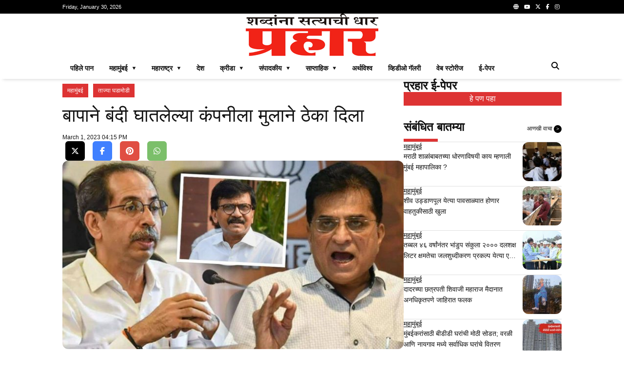

--- FILE ---
content_type: text/html; charset=UTF-8
request_url: https://prahaar.in/2023/03/01/the-son-gave-the-contract-to-the-company-banned-by-the-father/
body_size: 17569
content:

<!doctype html>
<html lang="mr">

<head>

    <meta charset="utf-8">
  <meta name="viewport" content="width=device-width, initial-scale=1, shrink-to-fit=no, minimum-scale=1">
  <link rel="alternate" type="application/rss+xml" title="Prahaar.in &raquo; Feed" href="https://prahaar.in/feed/" />

  <link rel="icon" type="image/png" href="https://prahaar.in/rppl/wp-content/uploads/2025/01/pra-logo-2-300x276.png">

  <meta property="og:site_name" content="prahaar.in" />
      <meta property="og:type" content="article" />
    <meta name="twitter:card" content="summary_large_image" />

      <link rel="canonical" href="https://prahaar.in/2023/03/01/the-son-gave-the-contract-to-the-company-banned-by-the-father/" />
    <meta property="og:url" content="https://prahaar.in/2023/03/01/the-son-gave-the-contract-to-the-company-banned-by-the-father/" />
  
      <link rel="amphtml" href="https://prahaar.in/2023/03/01/the-son-gave-the-contract-to-the-company-banned-by-the-father//amp/" />
  
      <meta name="description" content="मुंबई : बापाने ज्या कंपनीवर बंदी घातली, त्या कंपनीला मुलाने वरळी कोविड[...]" />
    <meta property="og:description" content="मुंबई : बापाने ज्या कंपनीवर बंदी घातली, त्या कंपनीला मुलाने वरळी कोविड[...]" />
    <meta name="twitter:description" content="मुंबई : बापाने ज्या कंपनीवर बंदी घातली, त्या कंपनीला मुलाने वरळी कोविड[...]" />
  
      <meta property="og:image" content="https://prahaar.in/rppl/wp-content/uploads/2023/03/Kirit-Somaiya-Uddhav-Thackeray-696x385.jpg" />
    <meta name="twitter:image" content="https://prahaar.in/rppl/wp-content/uploads/2023/03/Kirit-Somaiya-Uddhav-Thackeray-696x385.jpg" />
  
      <meta property="og:title" content="बापाने बंदी घातलेल्या कंपनीला मुलाने ठेका दिला" />
    <meta name="twitter:title" content="बापाने बंदी घातलेल्या कंपनीला मुलाने ठेका दिला" />
    <title>बापाने बंदी घातलेल्या कंपनीला मुलाने ठेका दिला &#8211; Prahaar.in</title>
  


  <!-- Global site tag (gtag.js) - Google Analytics -->
  <script async src="https://www.googletagmanager.com/gtag/js?id=G-GJ8VRM3WFQ"></script>
  <script>
    window.dataLayer = window.dataLayer || [];

    function gtag() {
      dataLayer.push(arguments);
    }
    gtag('js', new Date());

    gtag('config', 'G-GJ8VRM3WFQ');
  </script>

  <style>
  :root {
    --primary-color: #dd3333;
    --text-color: #111111;
    --hover-color: #00d084;
    --border-color: #e0e0e0;
    --sub-text-color: #666666;
    --box-color: white;
    --text-white-color: white;
    --background-color: black;
    --background-white-color: white;
    --facebook-color: #4080ff;
    --instagram-color: #3e6c91;
    --twitter-color: #000000;
    --youtube-color: #e04e42;
    --www-color: #7bbf6a;
    --whatsapp-color: #7bbf6a;
  }

  *,
  *:before,
  *:after {
    -webkit-box-sizing: border-box;
    box-sizing: border-box;
  }

  body {
    font-family: Arial, sans-serif;
    color: var(--text-color);
    margin: 0;
  }

  p,
  h1,
  h2,
  h3,
  h4,
  h5,
  h6 {
    margin: 0;
    padding: 0;
  }

  h1,
  h2,
  h3,
  h4,
  h5,
  h6 {
    font-weight: normal;
  }

  a,
  a:hover,
  a:active,
  a:visited {
    color: var(--text-color);
    text-decoration: none;
  }

  main {
    display: flex;
    flex-direction: column;
    gap: 16px;
  }

  .container {
    width: 100%;
    max-width: 1024px;
    margin: 0 auto;
  }

  .relative {
    position: relative;
  }

  .header {
    background: var(--background-color);
    color: #fff;
    display: flex;
    align-items: center;
    justify-content: space-between;
    height: 28px;
    line-height: 28px;
    font-size: 11px;
  }

  .hamburger {
    padding: 5px;
    cursor: pointer;
  }

  /* Drawer */
  .drawer {
    position: fixed;
    top: 0;
    left: -100%;
    width: 100%;
    height: 100%;
    background: rgba(0, 0, 0, 0.8);
    color: var(--text-white-color);
    transition: left 0.3s ease;
    z-index: 1;
    overflow-y: auto;
  }

  .drawer.open {
    left: 0;
  }

  .drawer-header {
    font-size: 20px;
    display: flex;
    justify-content: space-evenly;
    width: 70%;
    margin: 20px;
  }

  .close-icon {
    position: absolute;
    top: 10px;
    right: 20px;
    font-size: 40px;
    cursor: pointer;
  }

  .search-icon {
    float: right;
    padding: 5px;
    cursor: pointer;
  }

  .search-bar {
    display: none;
    position: absolute;
    left: 0;
    right: 0;
    margin-inline: auto;
    margin: 180px auto;
    z-index: 1;
    max-width: 1024px;
    width: 100%;
    background-color: white;
    padding: 10px;
    border-radius: 25px;
    box-shadow: 0 2px 5px rgba(0, 0, 0, 0.2);
    opacity: 0;
    transition: opacity 0.5s ease-in, display 0.5s ease-in;
  }

  .search-bar-inline {
    display: flex;
    position: relative;
    margin: 0;
    z-index: 0;
    max-width: 100%;
    width: 100%;
    border-radius: 25px;
    box-shadow: 0 2px 5px rgba(0, 0, 0, 0.2);
    opacity: 1;
  }

  .search-bar.active {
    display: flex;
    opacity: 1;
  }

  .search-bar input {
    border: none;
    outline: none;
    padding: 8px;
    font-size: 16px;
    width: 100%;
    border-radius: 20px 0 0 20px;
  }

  .search-bar button {
    background-color: var(--primary-color);
    color: white;
    border: none;
    padding: 8px 15px;
    cursor: pointer;
    border-radius: 0 20px 20px 0;
    transition: background-color 0.3s;
  }

  .social-media {
    float: right;
  }

  .social-media a {
    margin: 0 4px;
  }

  .social-media-footer {
    float: right;
  }

  .social-media-footer a {
    margin: 0 4px;
  }

  .social-media-footer a i {
    color: #ffffff;
    height: 30px;
    width: 30px;
    text-align: center;
    line-height: 28px;
    border: 1px solid var(--border-color);
    border-radius: 6px;
  }

  .social-media-share {
    margin-top: 30px3
  }


  .social-media-share a {
    margin: 0 6px;
  }

  .social-media-share a i {
    color: #ffffff;
    height: 40px;
    width: 40px;
    text-align: center;
    line-height: 40px;
    border-radius: 6px;
  }

  .facebook-color {
    background-color: var(--facebook-color);
  }

  .instagram-color {
    background-color: var(--instagram-color);
  }

  .twitter-color {
    background-color: var(--twitter-color);
  }

  .youtube-color {
    background-color: var(--youtube-color);
  }

  .www-color {
    background-color: var(--www-color);
  }

  .whatsapp-color {
    background-color: var(--whatsapp-color);
  }

  .menu {
    color: var(--background-color);
  }

  .logo {
    text-align: center;
  }

  .mobile-menu {
    display: none;
    flex-direction: row;
    color: #fff;
    background: var(--background-color);
    padding: 10px;
    justify-content: space-between;
    align-items: center;
  }

  .menu-item a {
    display: block;
    padding: 15px 20px;
    color: var(--text-white-color);
    text-decoration: none;
    display: flex;
    justify-content: space-between;
    align-items: center;
    font-size: 20px;
  }

  .submenu {
    display: none;
  }

  .submenu.open {
    display: block;
  }

  .submenu .menu-item a {
    padding-left: 40px;
  }

  .toggle-icon {
    font-size: 16px;
    transition: transform 0.3s ease;
  }

  .toggle-icon.open {
    transform: rotate(90deg);
  }

  .top-menu ul {
    list-style: none;
    margin: 0;
    padding-left: 0;
  }

  .top-menu li {
    display: block;
    float: left;
    padding: .5rem 1rem;
    position: relative;
    text-decoration: none;
    transition-duration: 0.5s;
    font-weight: 700;
    font-size: 14px;
    line-height: 20px;
    color: var(--text-color);
    text-transform: uppercase;
    border-bottom: 4px solid var(--background-white-color);
  }

  .top-menu li:hover,
  .top-menu li:focus-within {
    cursor: pointer;
    border-bottom: 4px solid var(--primary-color);
  }

  .top-menu ul li ul {
    visibility: hidden;
    opacity: 0;
    position: absolute;
    z-index: 1;
    transition: all 0.5s ease;
    margin-top: .5rem;
    left: 0;
    display: none;
    min-width: 12rem;
    background-color: var(--background-white-color);
    -webkit-box-shadow: 0px 2px 5px 1px rgba(224, 224, 224, 0.8);
    -moz-box-shadow: 0px 2px 5px 1px rgba(224, 224, 224, 0.8);
    box-shadow: 0px 2px 5px 1px rgba(224, 224, 224, 0.8);
  }

  .top-menu ul li:hover>ul,
  .top-menu ul li:focus-within>ul,
  .top-menu ul li ul:hover,
  .top-menu ul li ul:focus {
    visibility: visible;
    opacity: 1;
    display: block
  }

  .top-menu li:focus-within a {
    outline: none;
  }

  .top-menu ul li ul li {
    clear: both;
    width: 100%;
  }

  .separator {
    -webkit-box-shadow: 0 8px 6px -6px var(--border-color);
    -moz-box-shadow: 0 8px 6px -6px var(--border-color);
    box-shadow: 0 8px 6px -6px var(--border-color);
  }

  footer {
    background-color: var(--background-color);
    color: var(--text-white-color);
    padding: 20px 0;
  }

  .content {
    display: flex;
    flex-direction: column;
    gap: 32px;
    flex-wrap: wrap;
  }

  .sticky {
    position: -webkit-sticky;
    position: sticky;
    top: 0;
  }

  .right-ad {
    width: 324px;
    display: flex;
    flex-direction: column;
    flex-wrap: nowrap;
  }

  .right-ad-image {
    background-position: center center;
    background-size: cover;
    background-repeat: no-repeat;
    aspect-ratio: 1;
  }

  .epaper-ad-image {
    background-position: top center;
    background-image: url(https://prahaar.in/assets/images/epaper.jpg);
    aspect-ratio: 16/9;
    margin-top: 10px;
    margin-bottom: 30px;
    position: relative;
  }

  .epaper-ad-image span {
    display: block;
    text-align: center;
    padding: 5px;
    background-color: var(--primary-color);
    color: var(--text-white-color);
    position: absolute;
    width: 100%;
    bottom: 0;
  }

  .section-default {
    display: flex;
    width: 100%;
    flex-direction: row;
    flex-wrap: wrap;
    align-items: stretch;
    gap: 16px;
  }

  .section-item {
    display: flex;
    flex: 1;
    flex-direction: column;
    flex-wrap: nowrap;
    gap: 16px;
  }

  .section-title {
    font-size: 20px;
    font-size: 24px;
    font-weight: bold;
  }

  .section-title::after {
    content: '';
    display: block;
    width: 70px;
    height: 6px;
    background: var(--primary-color);
    margin-top: 10px;
  }

  .square {
    flex: 1;
    aspect-ratio: 1/1;
  }

  .gap-10 {
    gap: 10px;
  }

  .border-bottom {
    border-bottom: 1px solid var(--border-color);
  }

  .content-to-bottom {
    position: absolute;
    width: 100%;
    bottom: 0;
    border-radius: .75rem;
    padding: 10px;
    background: -moz-linear-gradient(top, rgba(137, 255, 241, 0) 0%, rgba(0, 0, 0, 1) 100%);
    /* FF3.6+ */
    background: -webkit-gradient(linear, left top, left bottom, color-stop(0%, rgba(137, 255, 241, 0)), color-stop(100%, rgba(0, 0, 0, 1)));
    /* Chrome,Safari4+ */
    background: -webkit-linear-gradient(top, rgba(137, 255, 241, 0) 0%, rgba(0, 0, 0, 1) 100%);
    /* Chrome10+,Safari5.1+ */
    background: -o-linear-gradient(top, rgba(137, 255, 241, 0) 0%, rgba(0, 0, 0, 1) 100%);
    /* Opera 11.10+ */
    background: -ms-linear-gradient(top, rgba(137, 255, 241, 0) 0%, rgba(0, 0, 0, 1) 100%);
    /* IE10+ */
    background: linear-gradient(to bottom, rgba(137, 255, 241, 0) 0%, rgba(0, 0, 0, 1) 100%);
    /* W3C */
    filter: progid:DXImageTransform.Microsoft.gradient(startColorstr='#0089fff1', endColorstr='var(--background-color)000', GradientType=0);
    /* IE6-9 */
  }

  .section-bottom {
    position: absolute;
    bottom: 0;
  }

  .category-link-button {
    background: var(--primary-color);
    color: var(--text-white-color) !important;
    padding: 4px 10px;
    text-decoration: none;
    line-height: 20px;
    font-size: 12px;
    margin: 10px 10px 0 0;
    border-bottom-left-radius: .75rem;
    display: inline-block;
  }

  .tag-link-button {
    background: var(--primary-color);
    color: var(--text-white-color) !important;
    padding: 4px;
    text-decoration: none;
    font-size: 12px;
    display: inline-block;
    margin-right: 10px;
    margin-bottom: 10px;
  }

  .find-more {
    font-size: 12px;
    font-weight: normal;
    line-height: 14px;
    display: inline-block;
    float: right;
    text-decoration: none;
    margin-top: 10px;
  }

  .breadcrumb {
    font-size: 12px;
    font-weight: normal;
    line-height: 14px;
    float: right;
    text-decoration: none;
    margin-top: 10px;
  }

  .breadcrumb h1 {
    font-size: 32px;
    line-height: 40px;
    margin-top: 10px;
    font-weight: bold;
  }

  .find-more span {
    display: inline-block;
    padding: 2px 5px;
    font-size: 10px;
    background-color: var(--background-color);
    line-height: 12px;
    color: #fff;
    border-radius: 50%;
  }

  .section-marquee {
    overflow: hidden;
    text-overflow: ellipsis;
    --line-clamp: 2;
    display: -webkit-box;
    -webkit-line-clamp: var(--line-clamp);
    -webkit-box-orient: vertical;
    display: flex;
    align-items: center;
    justify-content: space-between;
    gap: 2px;
    margin-top: 15px;
  }

  .section-marquee-title {
    width: 100px;
    background-color: var(--primary-color);
    color: var(--text-white-color);
    text-align: center;
    font-size: 16px;
    line-height: 30px;
  }

  .section-marquee-carousel {
    flex: 2;
    height: 30px;
    padding: 0px 6px;
    overflow: hidden;
    text-overflow: ellipsis;
    --line-clamp: 2;
    display: -webkit-box;
    -webkit-line-clamp: var(--line-clamp);
    -webkit-box-orient: vertical;
  }

  .section-marquee-item {
    font-size: 16px;
    line-height: 30px;
    padding-right: 10vw;
  }

  .section-marquee-stock-prices {
    overflow: hidden;
    text-overflow: ellipsis;
    --line-clamp: 2;
    display: -webkit-box;
    -webkit-line-clamp: var(--line-clamp);
    -webkit-box-orient: vertical;
    display: flex;
    align-items: center;
    justify-content: space-between;
    gap: 2px;
    margin-top: 0;
  }

  .section-marquee-title-stock-prices {
    width: 100px;
    background-color: var(--background-color);
    color: var(--text-white-color);
    text-align: center;
    font-size: 14px;
    line-height: 30px;
  }

  .section-marquee-carousel-stock-prices {
    flex: 2;
    height: 30px;
    padding: 0px 6px;
    overflow: hidden;
    text-overflow: ellipsis;
    --line-clamp: 2;
    display: -webkit-box;
    -webkit-line-clamp: var(--line-clamp);
    -webkit-box-orient: vertical;
  }

  .section-marquee-item-stock-prices {
    border: 1px dashed var(--background-color);
    border-radius: .75rem;
    font-size: 14px;
    line-height: 30px;
    padding: 5px 8px 5px 0px;
    margin-right: 2vw;
  }

  .section-marquee-item-title-stock-prices {
    border-radius: .75rem 0 0 .75rem;
    font-size: 14px;
    background-color: var(--primary-color);
    color: var(--text-white-color);
    padding: 5px 8px;
  }

  .section-marquee-carousel-item {
    position: absolute;
    text-align: left;
    font-size: 16px;
    line-height: 30px;
    height: 30px;
    opacity: 0;
    overflow: hidden;
    text-overflow: ellipsis;
    --line-clamp: 2;
    display: -webkit-box;
    -webkit-line-clamp: var(--line-clamp);
    -webkit-box-orient: vertical;
    transition: opacity 0.5s ease-in-out;
  }

  .section-marquee-carousel-item-active {
    opacity: 1;
  }

  .section-marquee-paginate {
    width: 52px;
  }

  .section-marquee-paginate .prev,
  .section-marquee-paginate .next {
    font-size: 10px;
    cursor: pointer;
    user-select: none;
    padding: 6px;
    color: var(--border-color);
    border: 1px solid var(--border-color);
    margin: 0 1px;
  }

  .section-marquee-paginate .prev i,
  .section-marquee-paginate .next i {
    color: var(--border-color);
  }


  /* Section one*/
  .section-one {
    flex-direction: row;
  }

  .section-one-two {
    flex-direction: column;
  }

  .section-one-two-two {
    flex-direction: row;
  }

  .section-one-image {
    background-position: center center;
    width: 100%;
    height: 420px;
    background-size: cover;
    background-repeat: no-repeat;
    border-radius: .75rem;
  }

  .section-one-title {
    font-size: 16px;
    line-height: 24px;
    font-weight: 600;
    color: var(--text-white-color);
    padding: 10px 0px;
  }

  .section-one-date {
    font-size: 12px;
    line-height: 16px;
    color: var(--text-white-color);
  }

  .section-one-two-image {
    background-position: center center;
    width: 100%;
    height: 203px;
    background-size: cover;
    background-repeat: no-repeat;
    border-radius: .75rem;
  }

  .section-one-two-title {
    font-size: 14px;
    line-height: 20px;
    color: var(--text-white-color);
    padding: 10px 0px;
  }

  .section-one-two-two-image {
    background-position: center center;
    width: 100%;
    height: 203px;
    background-size: cover;
    background-repeat: no-repeat;
    border-radius: .75rem;
  }

  .section-one-two-two-title {
    font-size: 12px;
    line-height: 16px;
    color: var(--text-white-color);
    padding: 10px 0px;
  }


  /* Section two*/
  .section-two {
    flex-direction: row;
  }

  .section-two-one {
    display: flex;
    flex: 1;
    flex-direction: row;
    gap: 16px;
  }

  .section-two-one-one {
    position: relative;
  }

  .section-two-one-one,
  .section-two-one-two {
    flex: 1;
  }


  .section-two-one-one .category-link-button {
    border-radius: 0;
  }

  .section-two-one-one-title {
    font-size: 24px;
    line-height: 32px;
    font-weight: 600;
    color: var(--text-color);
    padding: 10px 0px;
  }

  .section-two-one-one-snippet {
    font-size: 12px;
    line-height: 20px;
    color: var(--text-color);
    max-height: 40px;
    overflow: hidden;
    text-overflow: ellipsis;
    --line-clamp: 2;
    display: -webkit-box;
    -webkit-line-clamp: var(--line-clamp);
    -webkit-box-orient: vertical;
  }

  .section-two-one-one-date {
    font-size: 12px;
    line-height: 16px;
    color: var(--text-color);
  }

  .section-two-one-two {
    background-position: center center;
    width: 100%;
    background-size: cover;
    background-repeat: no-repeat;
    border-top-right-radius: .75rem;
    border-bottom-right-radius: .75rem;
  }


  .section-two-two {
    flex-direction: row;
  }

  .section-two-two-item {
    flex-direction: column;
    flex: 1;
  }

  .section-two-two-item-image {
    border-radius: .75rem;
    aspect-ratio: 16/9;
    height: 1px;
    position: relative;
    background-size: cover;
    background-repeat: no-repeat;
  }

  .section-two-two-item-title {
    font-size: 14px;
    line-height: 22px;
    color: var(--text-color);
    height: 44px;
    overflow: hidden;
    text-overflow: ellipsis;
    --line-clamp: 2;
    display: -webkit-box;
    -webkit-line-clamp: var(--line-clamp);
    -webkit-box-orient: vertical;
  }

  /* Section three*/
  .section-three {
    flex-direction: row;
  }

  .section-three-one {
    display: flex;
    flex: 1;
    flex-direction: row;
    gap: 16px;
    justify-content: space-around;
  }

  .section-three-one-one,
  .section-three-one-two {
    flex: 1;
  }

  .section-three-one-two-item {
    flex: 1;
    flex-direction: row;
    padding-bottom: 16px;
  }

  .section-three-one-two-image {
    flex: none;
  }

  .section-three-one-two-info {
    display: flex;
    flex: 1;
    flex-direction: column;
    gap: 10px;
  }

  .section-three-one-two-category {
    font-size: 14px;
    line-height: 18px;
    color: var(--text-color);
    text-decoration: underline;
  }

  .section-three-one-two-title {
    font-size: 14px;
    line-height: 18px;
    color: var(--text-color);
    max-height: 36px;
    overflow: hidden;
    text-overflow: ellipsis;
    --line-clamp: 2;
    display: -webkit-box;
    -webkit-line-clamp: var(--line-clamp);
    -webkit-box-orient: vertical;
  }


  .section-three-two {
    flex-direction: row;
  }

  .section-three-two-item {
    flex-direction: column;
    flex: 1 0 auto;
  }


  .section-three-one-one-item {
    flex-direction: column;
    flex: 1;
    padding-bottom: 16px;
  }

  .section-three-one-one-item-image {
    border-radius: .75rem;
    position: relative;
  }

  .section-three-one-one-item-title {
    font-size: 14px;
    line-height: 16px;
    color: var(--text-color);
  }

  /* Section four*/
  .section-four {
    flex-direction: row;
  }

  .section-four-one {
    display: flex;
    flex: 1;
    flex-direction: column;
    gap: 16px;
    justify-content: space-around;
  }

  .section-four-one-one,
  .section-four-one-two {
    flex: 1;
    flex-direction: row;
  }

  .section-four-one-one-two-item {
    flex: 1;
    flex-direction: column;
    height: 90px;
  }

  .section-four-one-one-item {
    flex-direction: column;
    flex: 1;
    padding-bottom: 16px;
  }

  .section-four-one-one-item-image {
    border-radius: .75rem;
    aspect-ratio: 16/9;
    position: relative;
    height: 1px;
  }

  .section-four-one-one-item-title {
    font-size: 14px;
    line-height: 18px;
    color: var(--text-color);
    max-height: 36px;
    height: 36px;
    overflow: hidden;
    text-overflow: ellipsis;
    --line-clamp: 2;
    display: -webkit-box;
    -webkit-line-clamp: var(--line-clamp);
    -webkit-box-orient: vertical;
  }

  .section-four-two {
    flex-direction: row;
  }

  .section-four-two-item {
    flex-direction: column;
    flex: 1 0 auto;
  }

  .section-four-one-two-two-item {
    flex: 1;
    flex-direction: row;
    padding-bottom: 16px;
  }

  .section-four-one-two-two-image {
    flex: none;
  }

  .section-four-one-two-two-info {
    display: flex;
    flex: 1;
    flex-direction: column;
    gap: 10px;
  }

  .section-four-one-two-two-title {
    font-size: 14px;
    line-height: 18px;
    color: var(--text-color);
    max-height: 36px;
    overflow: hidden;
    text-overflow: ellipsis;
    --line-clamp: 2;
    display: -webkit-box;
    -webkit-line-clamp: var(--line-clamp);
    -webkit-box-orient: vertical;
  }

  .section-four-one-two-two-category {
    font-size: 14px;
    line-height: 18px;
    color: var(--text-color);
    text-decoration: underline;
  }

  /* Section five*/
  .section-five {
    flex-direction: row;
  }

  .section-five-one {
    display: flex;
    flex: 1;
    flex-direction: row;
    gap: 16px;
    justify-content: space-around;
  }

  .section-five-one-item {
    flex-direction: column;
    flex: 1;
    padding-bottom: 16px;
  }

  .section-five-one-item-image {
    flex: none;
    border-radius: .75rem;
    position: relative;
  }

  .section-five-one-item-title {
    font-size: 14px;
    line-height: 16px;
    color: var(--text-color);
  }

  /* Section six*/
  .section-six {
    flex-direction: row;
  }

  .section-six-one {
    display: flex;
    flex: 1;
    flex-direction: row;
    gap: 16px;
    justify-content: space-around;
  }

  .section-six-one-one,
  .section-six-one-two {
    flex: 1;
  }


  .section-six-one-one-item {
    flex-direction: column;
    flex: 1;
    padding-bottom: 16px;
  }

  .section-six-one-one-item-image {
    border-radius: .75rem;
    width: 100%;
    height: 100%;
    position: relative;
  }

  .section-six-one-one-item-title {
    font-size: 14px;
    line-height: 18px;
    color: var(--text-color);
    max-height: 36px;
    overflow: hidden;
    text-overflow: ellipsis;
    --line-clamp: 2;
    display: -webkit-box;
    -webkit-line-clamp: var(--line-clamp);
    -webkit-box-orient: vertical;
  }

  .section-six-one-one-item-snippet {
    font-size: 12px;
    line-height: 16px;
    color: var(--text-color);
    max-height: 32px;
    overflow: hidden;
    text-overflow: ellipsis;
    --line-clamp: 2;
    display: -webkit-box;
    -webkit-line-clamp: var(--line-clamp);
    -webkit-box-orient: vertical;
  }

  .section-six-two {
    flex-direction: row;
  }

  .section-six-two-item {
    flex-direction: column;
    flex: 1 0 auto;
  }

  .section-six-one-two-item {
    flex: 1;
    flex-direction: row;
    padding-bottom: 0;
  }

  .section-six-one-two-image {
    flex: none;
  }

  .section-six-one-two-info {
    display: flex;
    flex: 1;
    flex-direction: column;
    gap: 10px;
  }

  .section-six-one-two-title {
    font-size: 14px;
    line-height: 18px;
    color: var(--text-color);
    max-height: 36px;
    overflow: hidden;
    text-overflow: ellipsis;
    --line-clamp: 2;
    display: -webkit-box;
    -webkit-line-clamp: var(--line-clamp);
    -webkit-box-orient: vertical;
  }

  .section-six-one-two-category {
    font-size: 14px;
    line-height: 18px;
    color: var(--text-color);
    text-decoration: underline;
  }

  /* Section seven*/
  .section-seven {
    flex-direction: row;
    display: flex;
    flex: 1;
    gap: 16px;
    justify-content: space-around;
  }

  .section-seven-one-image {
    flex: none;
    border-radius: .75rem;
    aspect-ratio: 16/9;
    position: relative;
  }

  .section-seven-one-title {
    font-size: 16px;
    line-height: 24px;
    font-weight: 600;
    color: var(--text-white-color);
    padding: 10px 0px;
  }

  .section-seven-one-date {
    font-size: 12px;
    line-height: 16px;
    color: var(--text-white-color);
  }


  .section-seven-two-item {
    flex: 1;
    flex-direction: row;
    padding-bottom: 16px;
  }

  .section-seven-two-image {
    flex: none;
  }

  .section-seven-two-info {
    display: flex;
    flex: 1;
    flex-direction: column;
    gap: 10px;
  }

  .section-seven-two-title {
    font-size: 14px;
    line-height: 18px;
    color: var(--text-color);
    max-height: 36px;
    overflow: hidden;
    text-overflow: ellipsis;
    --line-clamp: 2;
    display: -webkit-box;
    -webkit-line-clamp: var(--line-clamp);
    -webkit-box-orient: vertical;
  }

  .section-seven-two-date {
    font-size: 14px;
    line-height: 18px;
    color: var(--text-color);
  }

  /* Section eight*/
  .section-eight {
    flex-direction: row;
    display: flex;
    flex: 1;
    gap: 16px;
    justify-content: space-around;
  }

  .section-eight-item {
    flex: 1;
    flex-direction: row;
    padding-bottom: 16px;
  }

  .section-eight-image {
    flex: none;
    height: 120px;
    aspect-ratio: 16/9;
    border-radius: .75rem;
    /* -webkit-transition: all .5s;
    -moz-transition: all .5s;
    -o-transition: all .5s;
    transition: all .5s; */
  }

  /* .section-eight-image:hover {
    -ms-transform: scale(1.2);
    -moz-transform: scale(1.2);
    -webkit-transform: scale(1.2);
    -o-transform: scale(1.2);
    transform: scale(1.2);
  } */

  .section-eight-info {
    display: flex;
    flex: 1;
    flex-direction: column;
    gap: 10px;
    justify-content: center;
  }

  .section-eight-category {
    background: var(--primary-color);
    color: var(--text-white-color) !important;
    padding: 2px 10px;
    text-decoration: none;
    line-height: 18px;
    font-size: 14px;
  }

  .section-eight-title {
    font-size: 18px;
    line-height: 24px;
    color: var(--text-color);
    max-height: 48px;
    overflow: hidden;
    text-overflow: ellipsis;
    --line-clamp: 2;
    display: -webkit-box;
    -webkit-line-clamp: var(--line-clamp);
    -webkit-box-orient: vertical;
  }

  .section-eight-snippet {
    font-size: 14px;
    line-height: 18px;
    color: var(--sub-text-color);
    max-height: 36px;
    overflow: hidden;
    text-overflow: ellipsis;
    --line-clamp: 2;
    display: -webkit-box;
    -webkit-line-clamp: var(--line-clamp);
    -webkit-box-orient: vertical;
  }

  .section-eight-date {
    font-size: 12px;
    line-height: 16px;
    color: var(--text-color);
    overflow: hidden;
    text-overflow: ellipsis;
  }

  /* right section */
  .right-section-one {
    flex: 1;
    gap: 10px;
  }

  .right-section-one-two {
    background-position: center center;
    background-size: cover;
    background-repeat: no-repeat;
    border-radius: .75rem;
  }


  .right-section-one-two-title {
    font-size: 12px;
    line-height: 16px;
    color: var(--text-white-color);
    padding: 10px 0px;
  }

  .right-section-one-three {
    display: flex;
    flex: 1;
    gap: 10px;
  }

  .right-section-one-three-item {
    display: flex;
    flex: 1;
    flex-direction: column;
    gap: 10px;
    padding: 0 0 5px 0;
  }

  .right-section-one-three-category {
    font-size: 14px;
    line-height: 18px;
    color: var(--text-color);
    text-decoration: underline;
  }

  .right-section-one-three-title {
    font-size: 14px;
    line-height: 18px;
    color: var(--text-color);
    max-height: 36px;
    overflow: hidden;
    text-overflow: ellipsis;
    --line-clamp: 2;
    display: -webkit-box;
    -webkit-line-clamp: var(--line-clamp);
    -webkit-box-orient: vertical;
  }

  .right-section-one-four {
    display: flex;
    flex: 1;
    gap: 10px;
  }

  .right-section-one-four-item {
    display: flex;
    flex: 1;
    flex-direction: row;
    gap: 10px;
    padding-bottom: 10px;
  }

  .img-150 {
    height: 150px;
    border-radius: .75rem;
    object-fit: cover;
  }

  .img-80 {
    height: 80px;
    aspect-ratio: 16/9;
    border-radius: .75rem;
    object-fit: cover;
  }

  .img-120 {
    height: 120px;
    aspect-ratio: 16/9;
    border-radius: .75rem;
    object-fit: cover;
  }

  .img-156 {
    height: 156px;
    aspect-ratio: 16/9;
    border-radius: .75rem;
    object-fit: cover;
  }

  .img-100-per {
    width: 100%;
    aspect-ratio: 16/9;
    border-radius: .75rem;
    object-fit: cover;
  }

  .img-100-100 {
    width: 100%;
    height: 100%;
    aspect-ratio: 1/1;
    border-radius: .75rem;
    object-fit: cover;
  }

  .section-two-one-two-image {
    border-radius: 0;
    border-top-right-radius: .75rem;
    border-bottom-right-radius: .75rem;
  }

  .right-section-one-four-image {
    flex: none;
    height: 80px;
    aspect-ratio: 16/9;
  }

  .right-section-one-four-info {
    display: flex;
    flex: 1;
    flex-direction: column;
    gap: 10px;
  }

  .right-section-one-four-category {
    font-size: 14px;
    line-height: 18px;
    color: var(--text-color);
    text-decoration: underline;
  }

  .right-section-one-four-title {
    font-size: 14px;
    line-height: 22px;
    color: var(--text-color);
    max-height: 44px;
    overflow: hidden;
    text-overflow: ellipsis;
    --line-clamp: 2;
    display: -webkit-box;
    -webkit-line-clamp: var(--line-clamp);
    -webkit-box-orient: vertical;
  }

  .right-section-social {
    display: grid;
    grid-template-columns: repeat(2, 1fr);
    gap: 1px;
  }

  .right-section-social-item {
    display: flex;
    flex: 1;
    flex-direction: row;
    gap: 10px;
    padding: 10px;
    justify-content: space-between;
  }

  .right-section-social-icon {
    width: 15px;
    color: var(--text-white-color);
  }

  .right-section-social-title {
    font-size: 14px;
    line-height: 18px;
    color: var(--text-white-color);
    flex-grow: 2;
  }

  .right-section-social-count {
    font-size: 14px;
    line-height: 18px;
    color: var(--text-white-color);
    width: 30px;
    text-align: end;
  }


  /* post*/
  .section-post {
    flex-direction: row;
    align-items: flex-start;
  }

  .section-post .category-link-button {
    border-radius: 0;
  }

  .section-post-title {
    font-size: 38px;
    line-height: 54px;
    font-weight: normal;
    color: var(--text-color);
    padding: 10px 0px;
  }

  .section-post-date {
    font-size: 12px;
    line-height: 16px;
    color: var(--text-color);
  }

  .section-post-count {
    float: right;
    border: 1px solid var(--border-color);
    padding: 0 4px;
    border-radius: .75rem;
  }

  .section-post-content p {
    margin-top: 30px;
    margin-bottom: 30px;
  }

  .section-post-content img {
    margin-bottom: 20px;
    margin-left: auto;
    margin-right: auto;
    display: block;
    max-width: 100%;
    height: auto;
    border-radius: .75rem;
  }

  .section-post-content h1 {
    font-size: 32px;
    line-height: 40px;
    margin-top: 33px;
    margin-bottom: 23px;
  }

  .section-post-content h2 {
    font-size: 27px;
    line-height: 38px;
    margin-top: 30px;
    margin-bottom: 30px;
  }

  .section-post-content h3 {
    font-size: 22px;
    line-height: 30px;
    margin-top: 30px;
    margin-bottom: 30px;
  }

  .section-post-content h4 {
    font-size: 19px;
    line-height: 29px;
    margin-top: 30px;
    margin-bottom: 30px;
  }

  .section-post-content h5 {
    font-size: 17px;
    line-height: 25px;
    margin-top: 30px;
    margin-bottom: 30px;
  }

  .section-post-content h6 {
    font-size: 16px;
    line-height: 24px;
    margin-top: 30px;
    margin-bottom: 30px;
  }

  .section-post-content table {
    margin-top: 30px;
    margin-bottom: 30px;
  }

  .section-post-content p iframe {
    width: 100%;
    height: 100%;
    aspect-ratio: 16/9;
  }

  .section-post-content-internal-post {
    width: 100%;
    border-radius: .75rem;
    padding: 10px;
    border: 1px solid var(--border-color);
    margin: 30px 0;
    flex-direction: row;
  }

  .section-post-content-internal-post-info {
    flex: 1 !important;
  }

  .section-post-content-internal-post-title {
    font-size: 14px;
    line-height: 20px;
    font-weight: normal;
    color: var(--text-color);
  }

  .section-post-content-internal-post-image {
    height: 80px !important;
    border-radius: .75rem;
    aspect-ratio: 16/9;
    margin-bottom: 0 !important;
  }

  .section-post-content-internal-post-snippet {
    font-size: 12px;
    line-height: 18px;
    color: var(--sub-text-color);
    max-height: 18px;
    overflow: hidden;
    text-overflow: ellipsis;
    margin-bottom: 0px !important;
    --line-clamp: 2;
    display: -webkit-box;
    -webkit-line-clamp: var(--line-clamp);
    -webkit-box-orient: vertical;
  }

  .section-post-tags {
    margin-top: 30px3
  }

  .section-post-comments {
    margin-top: 30px3
  }

  .section-post-comment-item-title {
    font-size: 14px;
    line-height: 20px;
    color: var(--text-color);
    margin-bottom: 10px;
  }

  .section-post-comment-item-date {
    font-size: 12px;
    line-height: 16px;
    color: var(--sub-text-color);
    margin-bottom: 10px;
  }

  .section-post-comment-item-date b {
    color: var(--text-color);
    text-transform: uppercase;
  }

  .section-post-comment-form {
    margin: 24px 0;
    display: flex;
    flex-direction: column;
    gap: 16px;
  }


  .section-post-comment-form-title {
    font-size: 20px;
    line-height: 30px;
    font-weight: bold;
  }

  .section-post-comment-form textarea {
    border-radius: 6px;
    font-size: 14px;
    line-height: 20px;
    height: 80px;
    padding: 6px;
    border: 1px solid var(--border-color);
  }

  .section-post-comment-form input {
    border-radius: 6px;
    font-size: 14px;
    line-height: 20px;
    padding: 6px;
    border: 1px solid var(--border-color);
    outline: none;
  }

  .comment-error {
    font-size: 14px;
    line-height: 20px;
    color: var(--primary-color);
  }

  .comment-success {
    font-size: 14px;
    line-height: 20px;
    color: var(--hover-color);
  }

  .right-section-post-adv {
    width: 100%;
    height: 100%;
    aspect-ratio: 1/1;
    border: 1px dashed var(--border-color);
    display: flex;
    justify-content: center;
    align-items: center;
  }

  .twitter-tweet,
  .instagram-media,
  iframe {
    margin-left: auto !important;
    margin-right: auto !important;
    display: block;
  }

  .load-more-items {
    margin: 0 auto;
    border-radius: .75rem;
    background-color: var(--primary-color);
    padding: 10px;
    color: var(--text-white-color);
    cursor: pointer;
  }

  .load-more-items:hover {
    color: var(--text-white-color);
  }

  .section-footer {
    flex-direction: row;
    gap: 50px;
  }

  .section-footer-item {
    flex-grow: 1;
    flex-basis: 0;
    align-self: center;
    text-align: center;
    width: 90%;
  }

  .section-footer-item-logo {
    text-align: center;
  }

  .section-footer-item-info {
    font-size: 12px;
    line-height: 16px;
  }

  .section-footer-item a {
    color: var(--text-white-color);
  }

  .section-footer-item-title {
    font-size: 20px;
    font-weight: bold;
    color: var(--text-white-color);
    text-align: left;
  }

  .section-footer-item-news {
    flex: 1;
    flex-direction: row;
    padding-bottom: 16px;
  }

  .section-footer-item-news-image {
    flex: none;
    background-position: center center;
    background-size: cover;
    background-repeat: no-repeat;
    height: 70px;
    border-radius: .75rem;
    aspect-ratio: 16/9;
  }

  .section-footer-item-news-info {
    display: flex;
    flex: 1;
    flex-direction: column;
    gap: 10px;
    align-items: flex-start;
    text-align: start;
  }

  .section-footer-item-news-title {
    font-size: 14px;
    line-height: 18px;
    color: var(--text-white-color);
    max-height: 36px;
    overflow: hidden;
    text-overflow: ellipsis;
    --line-clamp: 2;
    display: -webkit-box;
    -webkit-line-clamp: var(--line-clamp);
    -webkit-box-orient: vertical;
  }

  .section-footer-item-news-date {
    font-size: 14px;
    line-height: 18px;
    color: var(--text-white-color);
  }

  .section-footer-copyright {
    margin-top: 30px;
    padding: 10px30px;
    text-align: center;
    color: var(--sub-text-color);
    font-size: 12px;
    border-top: 1px solid var(--sub-text-color);
  }

  /* https://support.google.com/adsense/answer/10762946?hl=en */
  ins.adsbygoogle[data-ad-status="unfilled"] {
    display: none !important;
  }

  .web-stories-grid {
    display: grid;
    grid-template-columns: repeat(4, 1fr);
    gap: 16px;
    padding: 16px;
  }

  .web-story-card {
    background-color: #fff;
    border: 1px solid #ddd;
    border-radius: .75rem;
    overflow: hidden;
    box-shadow: 0 2px 6px rgba(0, 0, 0, 0.1);
    display: flex;
    flex-direction: column;
    position: relative;
  }

  .web-story-image {
    width: 100%;
    height: auto;
    object-fit: cover;
  }

  .web-story-content {
    bottom: 0;
    position: absolute;
    width: 100%;
    padding: 10px;
    overflow: hidden;
    text-overflow: ellipsis;
  }

  .web-story-title {
    margin: 0;
    font-size: 16px;
    line-height: 24px;
    color: white;
    font-weight: 600;
    overflow: hidden;
    margin-bottom: 10px;
  }

  .exclusive-grid {
    display: grid;
    grid-template-columns: repeat(3, 1fr);
    background: var(--background-color);
    border-radius: .75rem;
    padding: 8px;
  }

  .exclusive-post {
    padding: 8px;
    box-shadow: 0 0 5px rgba(0, 0, 0, 0.1);
  }

  .exclusive-post h2 {
    font-size: 1.2em;
    margin: 10px 0 5px;
    color: var(--text-white-color);
  }

  .exclusive-post h2 a {
    font-size: 1.2em;
    margin: 10px 0 5px;
    color: var(--text-white-color);
    text-decoration: none;
  }

  .exclusive-post p {
    font-size: 0.95em;
    margin-top: 5px;
    color: var(--text-white-color);
  }

  .exclusive-post p.post-date {
    font-size: 0.8em;
    color: var(--text-white-color);
  }

  .exclusive-post a.post-category {
    font-size: 0.6em;
    color: var(--text-white-color);
    margin-right: 10px;
    text-decoration: none;
  }

  .exclusive-post img {
    border-radius: .75rem;
    width: 100%;
    aspect-ratio: 16/9;
    object-fit: cover;
    color: var(--text-white-color);
  }

  .video-news {
    display: flex;
    gap: 10px;
  }

  #player {
    flex: 2;
    width: 100%;
    aspect-ratio: 16/9;
  }

  #player iframe {
    width: 100%;
    max-width: 100%;
    aspect-ratio: 16/9;
  }

  #videoList {
    flex: 1;
    overflow-y: auto;
    height: 360px;
  }

  .videoItem {
    cursor: pointer;
    display: flex;
    align-items: center;
    justify-content: flex-start;
    gap: 10px;
    padding-bottom: 10px;
    margin-bottom: 10px;
  }

  .videoItem img {
    vertical-align: middle;
    width: 30%;
    aspect-ratio: 16/9;
    border-radius: .75rem;
    object-fit: cover;
  }

  .videoItem p {
    overflow: hidden;
    text-overflow: ellipsis;
    white-space: normal;
    font-size: 14px;
    line-height: 20px;
    margin: 0;
  }


  /* Grid container for cards */
  .video-news-shorts {
    display: grid;
    grid-template-columns: repeat(4, 1fr);
    gap: 20px;
    width: 100%;
  }

  /* Card styles */
  .video-shorts-card {
    background-color: white;
    border-radius: 10px;
    overflow: hidden;
    box-shadow: 0 4px 8px rgba(0, 0, 0, 0.1);
    cursor: pointer;
    transition: transform 0.3s ease-in-out;
  }

  .video-shorts-card:hover {
    transform: scale(1.05);
  }

  .video-shorts-card-image {
    width: 100%;
    height: 300px;
    object-fit: cover;
    transition: opacity 0.3s ease;
  }

  /* Video styling */
  .video-shorts-card-video {
    width: 100%;
    height: 300px;
    display: none;
  }

  .video-shorts-card-title {
    padding: 10px;
    text-align: center;
    font-size: 14px;
    line-height: 20px;
    font-weight: normal;
  }

  @media (max-width: 1023px) {
    main {
      gap: 10px;
    }

    .content {
      margin: 0 10px;
    }

    .right-ad {
      width: 240px;
    }

    .section-one-image {
      height: 310px;
    }

    .section-one-two-image,
    .section-one-two-two-image {
      height: 153px;
    }


    .img-80 {
      height: 70px;
    }

    .section-seven-two-date {
      font-size: 12px;
    }

    .right-section-social {
      grid-template-columns: 1fr;
    }

    .web-stories-grid {
      grid-template-columns: repeat(4, 1fr);
    }
  }


  @media (max-width: 767px) {
    main {
      gap: 10px;
    }

    .header,
    .desktop-menu {
      display: none;
    }

    .mobile-menu {
      display: flex;
    }

    .hamburger,
    .search-icon {
      font-size: 30px;
    }

    .logo {
      text-align: center;
    }

    .search-bar {
      margin-top: 80px;
    }

    .content {
      gap: 20px;
      margin: 0 10px;
    }

    .right-ad {
      width: 100%;
    }

    .section-item {
      max-width: 100%;
    }

    .section-default,
    .section-one-two-two,
    .section-two-one,
    .section-two-two-two,
    .section-three-one,
    .section-four-one-one,
    .section-four-one-two,
    .section-five-one,
    .section-six-one,
    .section-eight-item,
    .section-footer {
      flex-direction: column;
      gap: 30px;
    }

    .section-two-two {
      flex-direction: column;
      gap: 16px;
    }

    .section-one-two,
    .section-one-two-two {
      flex-direction: row;
    }

    .section-one-two {
      max-width: 100%;
      overflow: hidden;
      overflow-x: auto;
      white-space: nowrap;
      gap: 10px;
    }

    .section-two-one-one,
    .section-two-one-two,
    .section-two-two-item {
      flex: 1;
    }

    .section-one-image {
      width: 100%;
    }

    .section-one-two-image,
    .section-one-two-two-image {
      width: 280px;
    }

    .section-one-two-title,
    .section-one-two-two-title {
      font-size: 12px;
      line-height: 20px;
    }

    .section-two-one-two {
      border-radius: 0;
      border-top-left-radius: .75rem;
      border-top-right-radius: .75rem;
    }

    .section-two-one-one-snippet {
      display: none;
    }

    .section-post-content-internal-post-image {
      height: 70px;
    }

    .section-post-content-internal-post-title {
      max-height: 60px;
      overflow: hidden;
      text-overflow: ellipsis;
      --line-clamp: 2;
      display: -webkit-box;
      -webkit-line-clamp: var(--line-clamp);
      -webkit-box-orient: vertical;
    }

    .section-post-content-internal-post-snippet {
      display: none;
    }

    .section-marquee {
      flex-direction: row;
      gap: 5px;
    }

    .section-marquee-paginate {
      display: none;
    }

    .twitter-tweet,
    .instagram-media,
    iframe {
      max-width: 80%;
    }

    .section-one-two-title,
    .section-two-two-item-title,
    .section-three-one-two-title,
    .section-three-one-one-item-title,
    .section-four-one-one-item-title,
    .section-four-one-two-two-title,
    .section-five-one-item-title,
    .section-six-one-one-item-title,
    .section-six-one-two-title,
    .section-seven-two-title,
    .right-section-one-three-title,
    .right-section-one-four-title,
    .section-post-content-internal-post-title,
    .section-post-comment-item-title,
    .section-footer-item-news-title {
      font-size: 16px;
      line-height: 24px;
      height: 48px;
      max-height: 48px;
    }

    .web-stories-grid {
      grid-template-columns: repeat(2, 1fr);
    }

    .web-story-title {
      font-size: 12px;
      line-height: 18px;
      margin-bottom: 0;
    }

    .exclusive-grid {
      grid-template-columns: repeat(1, 1fr);
      gap: 10px;
    }

    .exclusive-post {
      border-bottom: 1px dashed white;
      padding-bottom: 16px;
    }

    .exclusive-post:last-child {
      border-bottom: none;
      padding-bottom: 8px;
    }

    .video-news {
      flex-direction: column;
    }

    #player {
      width: 100%;
      aspect-ratio: 16/9;
    }

    #player iframe {
      height: auto;
      max-width: 100%;
      aspect-ratio: 16/9;
    }

    #videoList {
      display: flex;
      flex-wrap: wrap;
      flex-direction: column;
      overflow-x: auto;
      height: 100px;
      padding: 0;
    }

    .videoItem {
      flex-direction: column;
      align-items: center;
      width: 40vw;
      gap: 10px;
      border: 0;
    }

    .videoItem img {
      width: calc(40vw - 10px);
    }

    .videoItem p {
      height: 60px;
      padding: 5px;
      width: 100%;
    }

    .video-news-shorts {
      grid-template-columns: repeat(2, 1fr);
    }
  }
</style>
  <link rel="stylesheet" href="https://cdnjs.cloudflare.com/ajax/libs/font-awesome/6.7.2/css/all.min.css" integrity="sha512-Evv84Mr4kqVGRNSgIGL/F/aIDqQb7xQ2vcrdIwxfjThSH8CSR7PBEakCr51Ck+w+/U6swU2Im1vVX0SVk9ABhg==" crossorigin="anonymous" referrerpolicy="no-referrer" />
  <script async src="https://pagead2.googlesyndication.com/pagead/js/adsbygoogle.js?client=ca-pub-8261602590725377"
    crossorigin="anonymous"></script>
</head>

<body>
  <!-- main -->
  <main>
    <!-- header -->
<header class="header">
    <div class="container">
        Friday, January 30, 2026        <span class="social-media">
            <a href=" https://epaper.prahaar.in/" target="_blank" title="Website"><i class="fa-solid fa-globe" style="color: #ffffff;"></i></a>
            <a href="https://www.youtube.com/@prahaarnewsline" target="_blank" title="YouTube"><i class="fa-brands fa-youtube" style="color: #ffffff;"></i></a>
            <a href="https://twitter.com/prahaarnewsline" target="_blank" title="Twitter"><i class="fa-brands fa-x-twitter" style="color: #ffffff;"></i></a>
            <a href="https://www.facebook.com/PrahaarNewsline/" target="_blank" title="Facebook"><i class="fa-brands fa-facebook-f" style="color: #ffffff;"></i></a>
            <a href="https://www.instagram.com/prahaarnewsline/" target="_blank" title="Instagram"><i class="fa-brands fa-instagram" style="color: #ffffff;"></i></a>
        </span>
    </div>
</header>
<!-- header -->

<div class="container">
        <ins class="adsbygoogle"
            style="display:block"
            data-ad-client="ca-pub-8261602590725377"
            data-ad-slot="2988469840"
            data-ad-format="auto"
            data-full-width-responsive="true"></ins>
        <script>
            (adsbygoogle = window.adsbygoogle || []).push({});
        </script>
      </div>
<!-- menu -->
<div class="menu separator desktop-menu">
    <div class="container relative">
        <div class="logo"><a href="https://prahaar.in/"><img src="https://prahaar.in/assets/images/logo.png" alt="प्रहार" /></a></div>
        <nav role="navigation" class="top-menu">
            <ul>
                                    <li><a href="https://prahaar.in/">पहिले पान</a>
                                            </li>
                                    <li><a href="https://prahaar.in/category/mahamumbai/">महामुंबई&nbsp; &#9662;</a>
                                                    <ul class="dropdown">
                                                                    <li><a href="https://prahaar.in/category/maharashtra/thane/">ठाणे</a>
                                                                        <li><a href="https://prahaar.in/category/maharashtra/palghar/">पालघर</a>
                                                                        <li><a href="">नवी मुंबई</a>
                                                                </ul>
                                            </li>
                                    <li><a href="https://prahaar.in/category/maharashtra/">महाराष्ट्र&nbsp; &#9662;</a>
                                                    <ul class="dropdown">
                                                                    <li><a href="https://prahaar.in/category/maharashtra/konkan/सिंधुदुर्ग-konkan/">सिंधुदुर्ग</a>
                                                                        <li><a href="https://prahaar.in/category/maharashtra/konkan/रत्नागिरी-konkan/">रत्नागिरी</a>
                                                                        <li><a href="https://prahaar.in/category/maharashtra/konkan/रायगड-konkan/">रायगड</a>
                                                                        <li><a href="https://prahaar.in/category/maharashtra/thane/">ठाणे</a>
                                                                        <li><a href="https://prahaar.in/category/maharashtra/nashik/">नाशिक</a>
                                                                        <li><a href="https://prahaar.in/category/maharashtra/palghar/">पालघर</a>
                                                                </ul>
                                            </li>
                                    <li><a href="https://prahaar.in/category/india/">देश</a>
                                            </li>
                                    <li><a href="https://prahaar.in/category/sports/">क्रीडा&nbsp; &#9662;</a>
                                                    <ul class="dropdown">
                                                                    <li><a href="https://prahaar.in/category/sports/ipl-sports/">IPL 2025</a>
                                                                </ul>
                                            </li>
                                    <li><a href="https://prahaar.in/category/editorial/">संपादकीय&nbsp; &#9662;</a>
                                                    <ul class="dropdown">
                                                                    <li><a href="https://prahaar.in/category/editorial/edit/">अग्रलेख</a>
                                                                        <li><a href="https://prahaar.in/category/editorial/othermeaning/">तात्पर्य</a>
                                                                        <li><a href="https://prahaar.in/category/editorial/manthan/">मंथन</a>
                                                                        <li><a href="https://prahaar.in/category/editorial/articlespecial/">विशेष लेख</a>
                                                                </ul>
                                            </li>
                                    <li><a href="https://prahaar.in/category/weekly/">साप्ताहिक&nbsp; &#9662;</a>
                                                    <ul class="dropdown">
                                                                    <li><a href="https://prahaar.in/category/entertainment/">मनोरंजन</a>
                                                                        <li><a href="https://prahaar.in/category/weekly/womens-special/">ती'ची गोष्ट</a>
                                                                        <li><a href="https://prahaar.in/category/weekly/kilbil/">किलबिल</a>
                                                                        <li><a href="https://prahaar.in/category/weekly/collag/">कोलाज</a>
                                                                        <li><a href="https://prahaar.in/category/weekly/healthpage/">मजेत मस्त तंदुरुस्त</a>
                                                                        <li><a href="https://prahaar.in/category/weekly/relax/">रिलॅक्स</a>
                                                                        <li><a href="https://prahaar.in/category/weekly/faithculture/">श्रध्दा-संस्कृती</a>
                                                                </ul>
                                            </li>
                                    <li><a href="https://prahaar.in/category/weekly/financial-world/">अर्थविश्व</a>
                                            </li>
                                    <li><a href="https://prahaar.in/video-gallery/">व्हिडीओ गॅलरी</a>
                                            </li>
                                    <li><a href="https://prahaar.in/web-story/">वेब स्टोरीज</a>
                                            </li>
                                    <li><a href="https://epaper.prahaar.in/">ई-पेपर</a>
                                            </li>
                            </ul>

            <span class="search-icon" onclick="toggleSearchBar()">
                <i class="fa-solid fa-magnifying-glass"></i>
            </span>
        </nav>
    </div>
</div>

<div class="menu mobile-menu">
    <span class="hamburger" onclick="toggleDrawer();"><i class="fas fa-bars"></i></span>
    <a href="https://prahaar.in/" class="section-footer-item-logo">
        <img src="https://prahaar.in/assets/images/logo_footer.png" alt="Prahaar" width="160px" />
    </a>
    <span class="search-icon" onclick="toggleSearchBar()">
        <i class="fa-solid fa-magnifying-glass"></i>
    </span>
</div>
<div class="drawer">
    <div class="drawer-header">
        <a href=" https://epaper.prahaar.in/" target="_blank" title="Website"><i class="fa-solid fa-globe" style="color: #ffffff;"></i></a>
        <a href="https://www.youtube.com/@prahaarnewsline" target="_blank" title="YouTube"><i class="fa-brands fa-youtube" style="color: #ffffff;"></i></a>
        <a href="https://twitter.com/prahaarnewsline" target="_blank" title="Twitter"><i class="fa-brands fa-x-twitter" style="color: #ffffff;"></i></a>
        <a href="https://www.facebook.com/PrahaarNewsline/" target="_blank" title="Facebook"><i class="fa-brands fa-facebook-f" style="color: #ffffff;"></i></a>
        <a href="https://www.instagram.com/prahaarnewsline/" target="_blank" title="Instagram"><i class="fa-brands fa-instagram" style="color: #ffffff;"></i></a>
    </div>
    <span class="close-icon" onclick="toggleDrawer();"><i class="fas fa-times"></i></span>

    <div class="mobile-menu-items">
                    <div class="menu-item">
                <a href="https://prahaar.in/" >
                    पहिले पान                </a>
                            </div>
                    <div class="menu-item">
                <a href="https://prahaar.in/category/mahamumbai/" class="parent">
                    महामुंबई<i class="fas fa-chevron-right toggle-icon"></i>                </a>
                                    <div class="submenu">
                                                    <div class="menu-item"><a href="https://prahaar.in/category/maharashtra/thane/">ठाणे</a></div>
                                                    <div class="menu-item"><a href="https://prahaar.in/category/maharashtra/palghar/">पालघर</a></div>
                                                    <div class="menu-item"><a href="">नवी मुंबई</a></div>
                                            </div>
                            </div>
                    <div class="menu-item">
                <a href="https://prahaar.in/category/maharashtra/" class="parent">
                    महाराष्ट्र<i class="fas fa-chevron-right toggle-icon"></i>                </a>
                                    <div class="submenu">
                                                    <div class="menu-item"><a href="https://prahaar.in/category/maharashtra/konkan/सिंधुदुर्ग-konkan/">सिंधुदुर्ग</a></div>
                                                    <div class="menu-item"><a href="https://prahaar.in/category/maharashtra/konkan/रत्नागिरी-konkan/">रत्नागिरी</a></div>
                                                    <div class="menu-item"><a href="https://prahaar.in/category/maharashtra/konkan/रायगड-konkan/">रायगड</a></div>
                                                    <div class="menu-item"><a href="https://prahaar.in/category/maharashtra/thane/">ठाणे</a></div>
                                                    <div class="menu-item"><a href="https://prahaar.in/category/maharashtra/nashik/">नाशिक</a></div>
                                                    <div class="menu-item"><a href="https://prahaar.in/category/maharashtra/palghar/">पालघर</a></div>
                                            </div>
                            </div>
                    <div class="menu-item">
                <a href="https://prahaar.in/category/india/" >
                    देश                </a>
                            </div>
                    <div class="menu-item">
                <a href="https://prahaar.in/category/sports/" class="parent">
                    क्रीडा<i class="fas fa-chevron-right toggle-icon"></i>                </a>
                                    <div class="submenu">
                                                    <div class="menu-item"><a href="https://prahaar.in/category/sports/ipl-sports/">IPL 2025</a></div>
                                            </div>
                            </div>
                    <div class="menu-item">
                <a href="https://prahaar.in/category/editorial/" class="parent">
                    संपादकीय<i class="fas fa-chevron-right toggle-icon"></i>                </a>
                                    <div class="submenu">
                                                    <div class="menu-item"><a href="https://prahaar.in/category/editorial/edit/">अग्रलेख</a></div>
                                                    <div class="menu-item"><a href="https://prahaar.in/category/editorial/othermeaning/">तात्पर्य</a></div>
                                                    <div class="menu-item"><a href="https://prahaar.in/category/editorial/manthan/">मंथन</a></div>
                                                    <div class="menu-item"><a href="https://prahaar.in/category/editorial/articlespecial/">विशेष लेख</a></div>
                                            </div>
                            </div>
                    <div class="menu-item">
                <a href="https://prahaar.in/category/weekly/" class="parent">
                    साप्ताहिक<i class="fas fa-chevron-right toggle-icon"></i>                </a>
                                    <div class="submenu">
                                                    <div class="menu-item"><a href="https://prahaar.in/category/entertainment/">मनोरंजन</a></div>
                                                    <div class="menu-item"><a href="https://prahaar.in/category/weekly/womens-special/">ती'ची गोष्ट</a></div>
                                                    <div class="menu-item"><a href="https://prahaar.in/category/weekly/kilbil/">किलबिल</a></div>
                                                    <div class="menu-item"><a href="https://prahaar.in/category/weekly/collag/">कोलाज</a></div>
                                                    <div class="menu-item"><a href="https://prahaar.in/category/weekly/healthpage/">मजेत मस्त तंदुरुस्त</a></div>
                                                    <div class="menu-item"><a href="https://prahaar.in/category/weekly/relax/">रिलॅक्स</a></div>
                                                    <div class="menu-item"><a href="https://prahaar.in/category/weekly/faithculture/">श्रध्दा-संस्कृती</a></div>
                                            </div>
                            </div>
                    <div class="menu-item">
                <a href="https://prahaar.in/category/weekly/financial-world/" >
                    अर्थविश्व                </a>
                            </div>
                    <div class="menu-item">
                <a href="https://prahaar.in/video-gallery/" >
                    व्हिडीओ गॅलरी                </a>
                            </div>
                    <div class="menu-item">
                <a href="https://prahaar.in/web-story/" >
                    वेब स्टोरीज                </a>
                            </div>
                    <div class="menu-item">
                <a href="https://epaper.prahaar.in/" >
                    ई-पेपर                </a>
                            </div>
            </div>
</div>

<form action="https://prahaar.in/" method="get" class="search-bar" id="searchBar">
    <input type="text" placeholder="Search..." name="s">
    <button type="submit">Search</button>
</form>

<script type="application/ld+json">
    [{
        "@context": "https://schema.org",
        "@type": "SiteNavigationElement",
        "name": ["\u092a\u0939\u093f\u0932\u0947 \u092a\u093e\u0928","\u092e\u0939\u093e\u092e\u0941\u0902\u092c\u0908","\u0920\u093e\u0923\u0947","\u092a\u093e\u0932\u0918\u0930","\u0928\u0935\u0940 \u092e\u0941\u0902\u092c\u0908","\u092e\u0939\u093e\u0930\u093e\u0937\u094d\u091f\u094d\u0930","\u0938\u093f\u0902\u0927\u0941\u0926\u0941\u0930\u094d\u0917","\u0930\u0924\u094d\u0928\u093e\u0917\u093f\u0930\u0940","\u0930\u093e\u092f\u0917\u0921","\u0920\u093e\u0923\u0947","\u0928\u093e\u0936\u093f\u0915","\u092a\u093e\u0932\u0918\u0930","\u0926\u0947\u0936","\u0915\u094d\u0930\u0940\u0921\u093e","IPL 2025","\u0938\u0902\u092a\u093e\u0926\u0915\u0940\u092f","\u0905\u0917\u094d\u0930\u0932\u0947\u0916","\u0924\u093e\u0924\u094d\u092a\u0930\u094d\u092f","\u092e\u0902\u0925\u0928","\u0935\u093f\u0936\u0947\u0937 \u0932\u0947\u0916","\u0938\u093e\u092a\u094d\u0924\u093e\u0939\u093f\u0915","\u092e\u0928\u094b\u0930\u0902\u091c\u0928","\u0924\u0940&#039;\u091a\u0940 \u0917\u094b\u0937\u094d\u091f","\u0915\u093f\u0932\u092c\u093f\u0932","\u0915\u094b\u0932\u093e\u091c","\u092e\u091c\u0947\u0924 \u092e\u0938\u094d\u0924 \u0924\u0902\u0926\u0941\u0930\u0941\u0938\u094d\u0924","\u0930\u093f\u0932\u0945\u0915\u094d\u0938","\u0936\u094d\u0930\u0927\u094d\u0926\u093e-\u0938\u0902\u0938\u094d\u0915\u0943\u0924\u0940","\u0905\u0930\u094d\u0925\u0935\u093f\u0936\u094d\u0935","\u0935\u094d\u0939\u093f\u0921\u0940\u0913 \u0917\u0945\u0932\u0930\u0940","\u0935\u0947\u092c \u0938\u094d\u091f\u094b\u0930\u0940\u091c","\u0908-\u092a\u0947\u092a\u0930"],
        "url": ["https:\/\/prahaar.in\/","https:\/\/prahaar.in\/category\/mahamumbai\/","https:\/\/prahaar.in\/category\/maharashtra\/thane\/","https:\/\/prahaar.in\/category\/maharashtra\/palghar\/","","https:\/\/prahaar.in\/category\/maharashtra\/","https:\/\/prahaar.in\/category\/maharashtra\/konkan\/\u0938\u093f\u0902\u0927\u0941\u0926\u0941\u0930\u094d\u0917-konkan\/","https:\/\/prahaar.in\/category\/maharashtra\/konkan\/\u0930\u0924\u094d\u0928\u093e\u0917\u093f\u0930\u0940-konkan\/","https:\/\/prahaar.in\/category\/maharashtra\/konkan\/\u0930\u093e\u092f\u0917\u0921-konkan\/","https:\/\/prahaar.in\/category\/maharashtra\/thane\/","https:\/\/prahaar.in\/category\/maharashtra\/nashik\/","https:\/\/prahaar.in\/category\/maharashtra\/palghar\/","https:\/\/prahaar.in\/category\/india\/","https:\/\/prahaar.in\/category\/sports\/","https:\/\/prahaar.in\/category\/sports\/ipl-sports\/","https:\/\/prahaar.in\/category\/editorial\/","https:\/\/prahaar.in\/category\/editorial\/edit\/","https:\/\/prahaar.in\/category\/editorial\/othermeaning\/","https:\/\/prahaar.in\/category\/editorial\/manthan\/","https:\/\/prahaar.in\/category\/editorial\/articlespecial\/","https:\/\/prahaar.in\/category\/weekly\/","https:\/\/prahaar.in\/category\/entertainment\/","https:\/\/prahaar.in\/category\/weekly\/womens-special\/","https:\/\/prahaar.in\/category\/weekly\/kilbil\/","https:\/\/prahaar.in\/category\/weekly\/collag\/","https:\/\/prahaar.in\/category\/weekly\/healthpage\/","https:\/\/prahaar.in\/category\/weekly\/relax\/","https:\/\/prahaar.in\/category\/weekly\/faithculture\/","https:\/\/prahaar.in\/category\/weekly\/financial-world\/","https:\/\/prahaar.in\/video-gallery\/","https:\/\/prahaar.in\/web-story\/","https:\/\/epaper.prahaar.in\/"]    }, {
        "@context": "https://schema.org/",
        "@type": "NewsMediaOrganization",
        "@id": "https://prahaar.in/",
        "name": "Prahaar NewsPaper",
        "url": "https://prahaar.in/",
        "sameAs": ["https://www.facebook.com/PrahaarNewsLive/", "https://twitter.com/PrahaarNewsLive", "https://www.instagram.com/prahaarnewslive/", "https://www.youtube.com/c/prahaarNewsLive"],
        "legalName": "Rane Prakshan Pvt. Ltd.",
        "logo": {
            "@type": "ImageObject",
            "url": "https://prahaar.in/rppl/wp-content/uploads/2019/07/Prahaar-logo-AMP.jpg",
            "width": "1020",
            "height": "503"
        },
        "contactPoint": {
            "@type": "ContactPoint",
            "contactType": "customer support",
            "telephone": "+9161239999",
            "url": "https://prahaar.in/"
        }
    }]
</script>    <!--<div class="container">-->
    <!--  <img src="https://prahaar.in/assets/images/festival.jpg" alt="Happy Diwali" style="width: 100%;" />-->
    <!--</div>-->

    <!-- section -->
    <section class="content">
       <!-- Section post -->
                <div class="container section-default section-post" data-ad-format="none" style="contain: layout;">
                    <div class="section-item">
                        <p id="breadcrumbs"><a class="category-link-button"  href="https://prahaar.in/category/mahamumbai/">महामुंबई</a><a class="category-link-button"  href="https://prahaar.in/category/latestnews/">ताज्या घडामोडी</a></p>
                        <h1 class="section-post-title">बापाने बंदी घातलेल्या कंपनीला मुलाने ठेका दिला</h1>
                        <p class="section-post-date">March 1, 2023 04:15 PM</p>
                        <p class="social-media-share">
            <a href="https://twitter.com/intent/tweet?text=%E0%A4%AC%E0%A4%BE%E0%A4%AA%E0%A4%BE%E0%A4%A8%E0%A5%87+%E0%A4%AC%E0%A4%82%E0%A4%A6%E0%A5%80+%E0%A4%98%E0%A4%BE%E0%A4%A4%E0%A4%B2%E0%A5%87%E0%A4%B2%E0%A5%8D%E0%A4%AF%E0%A4%BE+%E0%A4%95%E0%A4%82%E0%A4%AA%E0%A4%A8%E0%A5%80%E0%A4%B2%E0%A4%BE+%E0%A4%AE%E0%A5%81%E0%A4%B2%E0%A4%BE%E0%A4%A8%E0%A5%87+%E0%A4%A0%E0%A5%87%E0%A4%95%E0%A4%BE+%E0%A4%A6%E0%A4%BF%E0%A4%B2%E0%A4%BE&url=https%3A%2F%2Fprahaar.in%2F2023%2F03%2F01%2Fthe-son-gave-the-contract-to-the-company-banned-by-the-father%2F&via=Prahaar.in" target="_blank" title="Twitter"><i class="fa-brands fa-x-twitter twitter-color" ></i></a>
            <a href="https://www.facebook.com/sharer.php?u=https%3A%2F%2Fprahaar.in%2F2023%2F03%2F01%2Fthe-son-gave-the-contract-to-the-company-banned-by-the-father%2F" target="_blank" title="Facebook"><i class="fa-brands fa-facebook-f facebook-color" ></i></a>
            <a href="https://pinterest.com/pin/create/button/?url=https%3A%2F%2Fprahaar.in%2F2023%2F03%2F01%2Fthe-son-gave-the-contract-to-the-company-banned-by-the-father%2F&media=https://prahaar.in/rppl/wp-content/uploads/2023/03/Kirit-Somaiya-Uddhav-Thackeray-696x385.jpg&description=%3Cp+style%3D%22text-align%3A+justify%3B%22%3E%3Cstrong%3E%E0%A4%AE%E0%A5%81%E0%A4%82%E0%A4%AC%E0%A4%88+%3A%3C%2Fstrong%3E+%E0%A4%AC%E0%A4%BE%E0%A4%AA%E0%A4%BE%E0%A4%A8%E0%A5%87+%E0%A4%9C%E0%A5%8D%E0%A4%AF%E0%A4%BE+%E0%A4%95%E0%A4%82%E0%A4%AA%E0%A4%A8%E0%A5%80%E0%A4%B5%E0%A4%B0+%E0%A4%AC%E0%A4%82%E0%A4%A6%E0%A5%80+%E0%A4%98%E0%A4%BE%E0%A4%A4%E0%A4%B2%E0%A5%80%2C+%E0%A4%A4%E0%A5%8D%E0%A4%AF%E0%A4%BE+%E0%A4%95%E0%A4%82%E0%A4%AA%E0%A4%A8%E0%A5%80%E0%A4%B2%E0%A4%BE+%E0%A4%AE%E0%A5%81%E0%A4%B2%E0%A4%BE%E0%A4%A8%E0%A5%87+%E0%A4%B5%E0%A4%B0%E0%A4%B3%E0%A5%80+%E0%A4%95%E0%A5%8B%E0%A4%B5%E0%A4%BF%E0%A4%A1" target="_blank" title="Pinterest"><i class="fa-brands fa-pinterest youtube-color"></i></a>
            <a href="https://api.whatsapp.com/send?text=*%E0%A4%AC%E0%A4%BE%E0%A4%AA%E0%A4%BE%E0%A4%A8%E0%A5%87+%E0%A4%AC%E0%A4%82%E0%A4%A6%E0%A5%80+%E0%A4%98%E0%A4%BE%E0%A4%A4%E0%A4%B2%E0%A5%87%E0%A4%B2%E0%A5%8D%E0%A4%AF%E0%A4%BE+%E0%A4%95%E0%A4%82%E0%A4%AA%E0%A4%A8%E0%A5%80%E0%A4%B2%E0%A4%BE+%E0%A4%AE%E0%A5%81%E0%A4%B2%E0%A4%BE%E0%A4%A8%E0%A5%87+%E0%A4%A0%E0%A5%87%E0%A4%95%E0%A4%BE+%E0%A4%A6%E0%A4%BF%E0%A4%B2%E0%A4%BE*%0A%0Ahttps%3A%2F%2Fprahaar.in%2F2023%2F03%2F01%2Fthe-son-gave-the-contract-to-the-company-banned-by-the-father%2F%0A%0A%0A----------------------%0A*%E0%A4%AC%E0%A4%BE%E0%A4%A4%E0%A4%AE%E0%A5%8D%E0%A4%AF%E0%A4%BE%E0%A4%82%E0%A4%B8%E0%A4%BE%E0%A4%A0%E0%A5%80+%E0%A4%AA%E0%A4%B9%E0%A4%BE%3A%F0%9F%91%87*%0Ahttps://prahaar.in/%0A----------------------%0A%0A*%F0%9F%AA%80+%E0%A4%A4%E0%A4%BE%E0%A4%9C%E0%A5%8D%E0%A4%AF%E0%A4%BE+%E0%A4%85%E0%A4%AA%E0%A4%A1%E0%A5%87%E0%A4%9F%E0%A5%8D%E0%A4%B8%E0%A4%B8%E0%A4%BE%E0%A4%A0%E0%A5%80+%E0%A4%AA%E0%A5%8D%E0%A4%B0%E0%A4%B9%E0%A4%BE%E0%A4%B0%E0%A4%9A%E0%A5%8D%E0%A4%AF%E0%A4%BE+%E0%A4%B5%E0%A5%8D%E0%A4%B9%E0%A5%89%E0%A4%9F%E0%A5%8D%E0%A4%B8%E0%A4%85%E2%80%8D%E0%A5%85%E0%A4%AA+%E0%A4%9A%E0%A5%85%E0%A4%A8%E0%A5%87%E0%A4%B2%E0%A4%AE%E0%A4%A7%E0%A5%87+%E0%A4%B8%E0%A4%B9%E0%A4%AD%E0%A4%BE%E0%A4%97%E0%A5%80+%E0%A4%B9%E0%A5%8B%E0%A4%A3%E0%A5%8D%E0%A4%AF%E0%A4%BE%E0%A4%B8%E0%A4%BE%E0%A4%A0%E0%A5%80+%E0%A4%B2%E0%A4%BF%E0%A4%82%E0%A4%95%E0%A4%B5%E0%A4%B0+%E0%A4%95%E0%A5%8D%E0%A4%B2%E0%A4%BF%E0%A4%95+%E0%A4%95%E0%A4%B0%E0%A4%BE..+%F0%9F%91%87%F0%9F%91%87%F0%9F%91%87%F0%9F%91%87*%0Ahttps%3A%2F%2Fwhatsapp.com%2Fchannel%2F0029Va4RlTyD38CLGrCakX47" target="_blank" title="WhatsApp"><i class="fa-brands fa-whatsapp whatsapp-color"></i></a>
          </p>
                        <div class="section-post-content">
                            <img src="https://prahaar.in/rppl/wp-content/uploads/2023/03/Kirit-Somaiya-Uddhav-Thackeray-696x385.jpg" alt="बापाने बंदी घातलेल्या कंपनीला मुलाने ठेका दिला" width="100%">
                            <div style="max-width: 684px;">
        <ins class="adsbygoogle"
          style="display:block"
          data-ad-format="fluid"
          data-ad-layout-key="-6o+cr-t-9d+r9"
          data-ad-client="ca-pub-8261602590725377"
          data-ad-slot="1352068908"></ins>
      <script>
          (adsbygoogle = window.adsbygoogle || []).push({});
      </script>
    </div>
                            <p style="text-align: justify;"><strong>मुंबई :</strong> बापाने ज्या कंपनीवर बंदी घातली, त्या कंपनीला मुलाने वरळी कोविड सेंटरच्या आयसीयूचा ठेका दिला. याशिवाय दहिसर आयसीयूचा ठेकाही याच कंपनीला दिला, असे म्हणत भाजपाचे माजी खासदार किरीट सोमय्या यांनी ठाकरे पिता-पुत्रावर सडकून टीका केली.</p>
<p style="text-align: justify;">माजी मुख्यमंत्री उद्धव ठाकरे आणि आदित्य ठाकरेंसह ठाकरे गटाचे खासदार संजय राऊत यांच्यावर गंभीर आरोप करताना एका चहावाल्याच्या कंपनीला १०० कोटी रुपयांचा ठेका दिल्याचा आरोप किरीट सोमय्या यांनी केला. ते बुधवारी (१ मार्च) मुंबईत पत्रकार परिषदेत बोलत होते.</p>
<p style="text-align: justify;">“आता नंबर कुणाचा, सुजित पाटकर की संजय राऊत? १०० कोटी रुपयांचा कोविड घोटाळा बाहेर आला. मुंबई पोलिसांनी या प्रकरणी दोघांना अटक केले. कोट्यावधी रुपयांचे गैरव्यवहार सापडले. काही आयकर विभाग, काही ईडीने, तर काही मुंबई पोलिसांनी शोधले. संजय राऊत यांचे भागिदार सुजित पाटकर यांच्या ‘लाईफ लाईन हॉस्पिटल मॅनेजमेंट सर्व्हिस’ या कंपनीला महापालिकेकडून एकूण ३२ कोटी रुपये मिळाले. त्यापैकी १४ कोटी ३ लाख २९ हजार ८३९ रुपये एका वेगळ्याच बँक खात्यात पाठवण्यात आले. या बँक खात्यातून कोणाकोणाला पैसे गेले हा तपास सुरू आहे. आयकर खाते यावर तपास करत आहे. आयकर विभाग, ईडी आणि मुंबई पोलीस यावर तपास करत आहेत. एका मेव्हुण्याच्या खात्यात लाखो रुपये पाठवले गेले. हा मेव्हुणा काही दिवसांनी कळेल. या प्रकरणी ज्यांना अटक झाली, त्यात केईम रुग्णालयाबाहेरचा चहावाला आहे. त्याच्यावर मे २०२२ मध्ये मी धाड घातली होती,” असे किरीट सोमय्यांनी सांगितले.</p>
<p style="text-align: justify;">किरीट सोमय्या पुढे म्हणाले, “एका चहावाल्याच्या कंपनीला १०० कोटी रुपयांचा कोविड सेंटरचा ठेका देण्यात आला. आदित्य ठाकरेंनी तर पुण्यात पीएमआरडीएने बंदी घातलेल्या या कंपनीला वरळीतील आयसीयू ठेका दिला. पीएमआरडीएचे अध्यक्ष तत्कालीन मुख्यमंत्री उद्धव ठाकरे होते. त्यानंतर अवघ्या आठ दिवसात तीन कोविड रुग्णांचे मृत्यू झाले. त्यामुळे या कंपनीवर बंदी घालण्यात आली,” असे गंभीर आरोप सोमय्यांनी केले आहेत.</p>
                            <div style="max-width: 684px;">
        <ins class="adsbygoogle"
          style="display:block"
          data-ad-format="fluid"
          data-ad-layout-key="-6o+cr-t-9d+r9"
          data-ad-client="ca-pub-8261602590725377"
          data-ad-slot="1352068908"></ins>
      <script>
          (adsbygoogle = window.adsbygoogle || []).push({});
      </script>
    </div>
                        </div>

                       
                        
                       <div>
                          <p class="social-media-share">
            <a href="https://twitter.com/intent/tweet?text=%E0%A4%AC%E0%A4%BE%E0%A4%AA%E0%A4%BE%E0%A4%A8%E0%A5%87+%E0%A4%AC%E0%A4%82%E0%A4%A6%E0%A5%80+%E0%A4%98%E0%A4%BE%E0%A4%A4%E0%A4%B2%E0%A5%87%E0%A4%B2%E0%A5%8D%E0%A4%AF%E0%A4%BE+%E0%A4%95%E0%A4%82%E0%A4%AA%E0%A4%A8%E0%A5%80%E0%A4%B2%E0%A4%BE+%E0%A4%AE%E0%A5%81%E0%A4%B2%E0%A4%BE%E0%A4%A8%E0%A5%87+%E0%A4%A0%E0%A5%87%E0%A4%95%E0%A4%BE+%E0%A4%A6%E0%A4%BF%E0%A4%B2%E0%A4%BE&url=https%3A%2F%2Fprahaar.in%2F2023%2F03%2F01%2Fthe-son-gave-the-contract-to-the-company-banned-by-the-father%2F&via=Prahaar.in" target="_blank" title="Twitter"><i class="fa-brands fa-x-twitter twitter-color" ></i></a>
            <a href="https://www.facebook.com/sharer.php?u=https%3A%2F%2Fprahaar.in%2F2023%2F03%2F01%2Fthe-son-gave-the-contract-to-the-company-banned-by-the-father%2F" target="_blank" title="Facebook"><i class="fa-brands fa-facebook-f facebook-color" ></i></a>
            <a href="https://pinterest.com/pin/create/button/?url=https%3A%2F%2Fprahaar.in%2F2023%2F03%2F01%2Fthe-son-gave-the-contract-to-the-company-banned-by-the-father%2F&media=https://prahaar.in/rppl/wp-content/uploads/2023/03/Kirit-Somaiya-Uddhav-Thackeray-696x385.jpg&description=%3Cp+style%3D%22text-align%3A+justify%3B%22%3E%3Cstrong%3E%E0%A4%AE%E0%A5%81%E0%A4%82%E0%A4%AC%E0%A4%88+%3A%3C%2Fstrong%3E+%E0%A4%AC%E0%A4%BE%E0%A4%AA%E0%A4%BE%E0%A4%A8%E0%A5%87+%E0%A4%9C%E0%A5%8D%E0%A4%AF%E0%A4%BE+%E0%A4%95%E0%A4%82%E0%A4%AA%E0%A4%A8%E0%A5%80%E0%A4%B5%E0%A4%B0+%E0%A4%AC%E0%A4%82%E0%A4%A6%E0%A5%80+%E0%A4%98%E0%A4%BE%E0%A4%A4%E0%A4%B2%E0%A5%80%2C+%E0%A4%A4%E0%A5%8D%E0%A4%AF%E0%A4%BE+%E0%A4%95%E0%A4%82%E0%A4%AA%E0%A4%A8%E0%A5%80%E0%A4%B2%E0%A4%BE+%E0%A4%AE%E0%A5%81%E0%A4%B2%E0%A4%BE%E0%A4%A8%E0%A5%87+%E0%A4%B5%E0%A4%B0%E0%A4%B3%E0%A5%80+%E0%A4%95%E0%A5%8B%E0%A4%B5%E0%A4%BF%E0%A4%A1" target="_blank" title="Pinterest"><i class="fa-brands fa-pinterest youtube-color"></i></a>
            <a href="https://api.whatsapp.com/send?text=*%E0%A4%AC%E0%A4%BE%E0%A4%AA%E0%A4%BE%E0%A4%A8%E0%A5%87+%E0%A4%AC%E0%A4%82%E0%A4%A6%E0%A5%80+%E0%A4%98%E0%A4%BE%E0%A4%A4%E0%A4%B2%E0%A5%87%E0%A4%B2%E0%A5%8D%E0%A4%AF%E0%A4%BE+%E0%A4%95%E0%A4%82%E0%A4%AA%E0%A4%A8%E0%A5%80%E0%A4%B2%E0%A4%BE+%E0%A4%AE%E0%A5%81%E0%A4%B2%E0%A4%BE%E0%A4%A8%E0%A5%87+%E0%A4%A0%E0%A5%87%E0%A4%95%E0%A4%BE+%E0%A4%A6%E0%A4%BF%E0%A4%B2%E0%A4%BE*%0A%0Ahttps%3A%2F%2Fprahaar.in%2F2023%2F03%2F01%2Fthe-son-gave-the-contract-to-the-company-banned-by-the-father%2F%0A%0A%0A----------------------%0A*%E0%A4%AC%E0%A4%BE%E0%A4%A4%E0%A4%AE%E0%A5%8D%E0%A4%AF%E0%A4%BE%E0%A4%82%E0%A4%B8%E0%A4%BE%E0%A4%A0%E0%A5%80+%E0%A4%AA%E0%A4%B9%E0%A4%BE%3A%F0%9F%91%87*%0Ahttps://prahaar.in/%0A----------------------%0A%0A*%F0%9F%AA%80+%E0%A4%A4%E0%A4%BE%E0%A4%9C%E0%A5%8D%E0%A4%AF%E0%A4%BE+%E0%A4%85%E0%A4%AA%E0%A4%A1%E0%A5%87%E0%A4%9F%E0%A5%8D%E0%A4%B8%E0%A4%B8%E0%A4%BE%E0%A4%A0%E0%A5%80+%E0%A4%AA%E0%A5%8D%E0%A4%B0%E0%A4%B9%E0%A4%BE%E0%A4%B0%E0%A4%9A%E0%A5%8D%E0%A4%AF%E0%A4%BE+%E0%A4%B5%E0%A5%8D%E0%A4%B9%E0%A5%89%E0%A4%9F%E0%A5%8D%E0%A4%B8%E0%A4%85%E2%80%8D%E0%A5%85%E0%A4%AA+%E0%A4%9A%E0%A5%85%E0%A4%A8%E0%A5%87%E0%A4%B2%E0%A4%AE%E0%A4%A7%E0%A5%87+%E0%A4%B8%E0%A4%B9%E0%A4%AD%E0%A4%BE%E0%A4%97%E0%A5%80+%E0%A4%B9%E0%A5%8B%E0%A4%A3%E0%A5%8D%E0%A4%AF%E0%A4%BE%E0%A4%B8%E0%A4%BE%E0%A4%A0%E0%A5%80+%E0%A4%B2%E0%A4%BF%E0%A4%82%E0%A4%95%E0%A4%B5%E0%A4%B0+%E0%A4%95%E0%A5%8D%E0%A4%B2%E0%A4%BF%E0%A4%95+%E0%A4%95%E0%A4%B0%E0%A4%BE..+%F0%9F%91%87%F0%9F%91%87%F0%9F%91%87%F0%9F%91%87*%0Ahttps%3A%2F%2Fwhatsapp.com%2Fchannel%2F0029Va4RlTyD38CLGrCakX47" target="_blank" title="WhatsApp"><i class="fa-brands fa-whatsapp whatsapp-color"></i></a>
          </p>
                        </div>
                        
                        <div class="section-item section-post-comments">
                          <div class="section-title border-bottom">
                              Comments
                          </div>
                          
                          <form class="section-post-comment-form" method="post">
                              <div class="section-post-comment-form-title">Add Comment</div>
                              <textarea name="comment" id="comment" placeholder="Comment:"></textarea>
                              <input type="text" name="author" id="author" placeholder="Name: *" required />
                              <input type="email" name="email" id="email" placeholder="Email: *" required />
                              <input type="text" name="url" id="url" placeholder="Website:" />
                              <div id="comment_error" class="comment-error"></div>
                              <div id="comment_success" class="comment-success"></div>
                              <div>
                                  <input type="hidden" name="comment_post_ID" id="comment_post_ID" value="833747" />
                                  <input type="hidden" name="comment_parent" id="comment_parent" value="0" />
                                  <input type="button" name="submit" id="submit" value="Post Comment" onClick="saveComment()"; />
                              </div>
                          </form>
                      </div>
                    </div>
                    <div class="right-ad">
          <div class="section-item">
              <div class="section-title border-bottom"> प्रहार ई-पेपर </div>
                <a href="https://epaper.prahaar.in/">
                  <div class="section-item right-ad-image epaper-ad-image">
                    <span> हे पण पहा </span>
                  </div>
                </a>
              </div>
              <div>
                  <div class="section-item right-section-one">
              <div class="section-title border-bottom">
                संबंधित बातम्या
                <a href="https://prahaar.in/category/mahamumbai/" class="find-more">आणखी वाचा <span>></span></a>
              </div>
              <div class="section-item right-section-one-four"><div class="section-item right-section-one-four-item border-bottom">
                  <div class="right-section-one-four-info">
                    <a class="right-section-one-four-category"  href="https://prahaar.in/category/mahamumbai/">महामुंबई</a>
                    <a href="https://prahaar.in/2026/01/30/what-did-the-mumbai-municipal-corporation-say-regarding-the-policy-on-marathi-medium-schools/"><h3 class="right-section-one-four-title">मराठी शाळांबाबतच्या धोरणाविषयी काय म्हणाली मुंबई महापालिका ?</h3></a>
                  </div>
                  <div class="right-section-one-four-image">
                     <a href="https://prahaar.in/2026/01/30/what-did-the-mumbai-municipal-corporation-say-regarding-the-policy-on-marathi-medium-schools/"><img class="img-80" src="https://prahaar.in/rppl/wp-content/uploads/2026/01/School-96x96.jpg" alt="मराठी शाळांबाबतच्या धोरणाविषयी काय म्हणाली मुंबई महापालिका ?" /></a>
                  </div>
                </div><div class="section-item right-section-one-four-item border-bottom">
                  <div class="right-section-one-four-info">
                    <a class="right-section-one-four-category"  href="https://prahaar.in/category/mahamumbai/">महामुंबई</a>
                    <a href="https://prahaar.in/2026/01/30/sion-flyover-will-be-opened-for-traffic-during-the-upcoming-monsoon-season/"><h3 class="right-section-one-four-title">शीव उड्डाणपूल येत्या पावसाळ्यात होणार वाहतुकीसाठी खुला</h3></a>
                  </div>
                  <div class="right-section-one-four-image">
                     <a href="https://prahaar.in/2026/01/30/sion-flyover-will-be-opened-for-traffic-during-the-upcoming-monsoon-season/"><img class="img-80" src="https://prahaar.in/rppl/wp-content/uploads/2026/01/bhakti-650-x-450-px-55-96x96.jpg" alt="शीव उड्डाणपूल येत्या पावसाळ्यात होणार वाहतुकीसाठी खुला" /></a>
                  </div>
                </div><div class="section-item right-section-one-four-item border-bottom">
                  <div class="right-section-one-four-info">
                    <a class="right-section-one-four-category"  href="https://prahaar.in/category/mahamumbai/">महामुंबई</a>
                    <a href="https://prahaar.in/2026/01/30/after-a-gap-of-46-years-a-water-treatment-plant-with-a-capacity-of-2000-million-liters-will-be-completed-at-the-bhandup-complex-by-april-2029/"><h3 class="right-section-one-four-title">तब्बल ४६ वर्षांनंतर भांडुप संकुला २००० दलशक्ष लिटर क्षमतेचा जलशुध्दीकरण प्रकल्प येत्या एप्रिल २०२९ पर्यंत होणार प्रकल्प पूर्ण</h3></a>
                  </div>
                  <div class="right-section-one-four-image">
                     <a href="https://prahaar.in/2026/01/30/after-a-gap-of-46-years-a-water-treatment-plant-with-a-capacity-of-2000-million-liters-will-be-completed-at-the-bhandup-complex-by-april-2029/"><img class="img-80" src="https://prahaar.in/rppl/wp-content/uploads/2026/01/mumbai-4-96x96.jpg" alt="तब्बल ४६ वर्षांनंतर भांडुप संकुला २००० दलशक्ष लिटर क्षमतेचा जलशुध्दीकरण प्रकल्प येत्या एप्रिल २०२९ पर्यंत होणार प्रकल्प पूर्ण" /></a>
                  </div>
                </div><div class="section-item right-section-one-four-item border-bottom">
                  <div class="right-section-one-four-info">
                    <a class="right-section-one-four-category"  href="https://prahaar.in/category/mahamumbai/">महामुंबई</a>
                    <a href="https://prahaar.in/2026/01/30/unauthorized-advertisement-boards-at-chhatrapati-shivaji-maharaj-maidan-dadar/"><h3 class="right-section-one-four-title">दादरच्या छत्रपती शिवाजी महाराज मैदानात अनधिकृतपणे जाहिरात फलक</h3></a>
                  </div>
                  <div class="right-section-one-four-image">
                     <a href="https://prahaar.in/2026/01/30/unauthorized-advertisement-boards-at-chhatrapati-shivaji-maharaj-maidan-dadar/"><img class="img-80" src="https://prahaar.in/rppl/wp-content/uploads/2026/01/Chhatrapati-Shivaji-Maharaj-Maidan-Dadar-96x96.jpg" alt="दादरच्या छत्रपती शिवाजी महाराज मैदानात अनधिकृतपणे जाहिरात फलक" /></a>
                  </div>
                </div><div class="section-item right-section-one-four-item border-bottom">
                  <div class="right-section-one-four-info">
                    <a class="right-section-one-four-category"  href="https://prahaar.in/category/mahamumbai/">महामुंबई</a>
                    <a href="https://prahaar.in/2026/01/30/a-major-lottery-for-bdd-chawl-homes-for-mumbaikars-the-highest-number-of-homes-distributed-in-worli-and-naigaon/"><h3 class="right-section-one-four-title">मुंबईकरांसाठी बीडीडी घरांची मोठी सोडत; वरळी आणि नायगाव मध्ये सर्वाधिक घरांचे वितरण</h3></a>
                  </div>
                  <div class="right-section-one-four-image">
                     <a href="https://prahaar.in/2026/01/30/a-major-lottery-for-bdd-chawl-homes-for-mumbaikars-the-highest-number-of-homes-distributed-in-worli-and-naigaon/"><img class="img-80" src="https://prahaar.in/rppl/wp-content/uploads/2026/01/bhakti-650-x-450-px-49-96x96.jpg" alt="मुंबईकरांसाठी बीडीडी घरांची मोठी सोडत; वरळी आणि नायगाव मध्ये सर्वाधिक घरांचे वितरण" /></a>
                  </div>
                </div><div class="section-item right-section-one-four-item border-bottom">
                  <div class="right-section-one-four-info">
                    <a class="right-section-one-four-category"  href="https://prahaar.in/category/mahamumbai/">महामुंबई</a>
                    <a href="https://prahaar.in/2026/01/30/manisha-patankar-mhaiskar-has-been-appointed-to-the-post-of-additional-chief-secretary-of-the-home-department/"><h3 class="right-section-one-four-title">गृहविभागाच्या अपर मुख्य सचिव पदी मनिषा पाटणकर-म्हैसकर यांची नियुक्ती</h3></a>
                  </div>
                  <div class="right-section-one-four-image">
                     <a href="https://prahaar.in/2026/01/30/manisha-patankar-mhaiskar-has-been-appointed-to-the-post-of-additional-chief-secretary-of-the-home-department/"><img class="img-80" src="https://prahaar.in/rppl/wp-content/uploads/2026/01/bhakti-650-x-450-px-48-1-96x96.jpg" alt="गृहविभागाच्या अपर मुख्य सचिव पदी मनिषा पाटणकर-म्हैसकर यांची नियुक्ती" /></a>
                  </div>
                </div></div>
            </div>
              </div>
              <div style="min-width:250px; width:100%;">
        <!-- Square Add Prahaar Website -->
        <ins class="adsbygoogle"
            style="display:block"
            data-ad-client="ca-pub-8261602590725377"
            data-ad-slot="6845969281"
            data-ad-format="auto"
            data-full-width-responsive="true"></ins>
        <script>
            (adsbygoogle = window.adsbygoogle || []).push({});
        </script>
      </div>
          </div>
      </div>
                </div>
                <!-- Section post --><script type="application/ld+json">[{"@context":"https://schema.org/","@type":"BreadcrumbList","@id":"https://prahaar.in/2023/03/01/the-son-gave-the-contract-to-the-company-banned-by-the-father/#breadcrumb","itemListElement":[{"@type":"ListItem","position":1,"item":{"@id":"https://prahaar.in/","name":"Prahaar.in"}},{"@type":"ListItem","position":2,"item":{"@id":"https://prahaar.in/category/mahamumbai/","name":"महामुंबई"}},{"@type":"ListItem","position":3,"item":{"@id":"https://prahaar.in/category/latestnews/","name":"ताज्या घडामोडी"}}]},{"@context":"https://schema.org","@type":"NewsArticle","headline":"बापाने बंदी घातलेल्या कंपनीला मुलाने ठेका दिला","datePublished":"2023-03-01 16:15:10-05:00","dateModified":"2023-03-01 16:15:10-05:00","image":"https://prahaar.in/rppl/wp-content/uploads/2023/03/Kirit-Somaiya-Uddhav-Thackeray-696x385.jpg","articleSection":"<a class=\"category-link-button\"  href=\"https://prahaar.in/category/mahamumbai/\">महामुंबई</a><a class=\"category-link-button\"  href=\"https://prahaar.in/category/latestnews/\">ताज्या घडामोडी</a>","keywords":"","mainEntityOfPage":{"@type":"WebPage","@id":"https://prahaar.in/2023/03/01/the-son-gave-the-contract-to-the-company-banned-by-the-father/"},"description":"%3Cp+style%3D%22text-align%3A+justify%3B%22%3E%3Cstrong%3E%E0%A4%AE%E0%A5%81%E0%A4%82%E0%A4%AC%E0%A4%88+%3A%3C%2Fstrong%3E+%E0%A4%AC%E0%A4%BE%E0%A4%AA%E0%A4%BE%E0%A4%A8%E0%A5%87+%E0%A4%9C%E0%A5%8D%E0%A4%AF%E0%A4%BE+%E0%A4%95%E0%A4%82%E0%A4%AA%E0%A4%A8%E0%A5%80%E0%A4%B5%E0%A4%B0+%E0%A4%AC%E0%A4%82%E0%A4%A6%E0%A5%80+%E0%A4%98%E0%A4%BE%E0%A4%A4%E0%A4%B2%E0%A5%80%2C+%E0%A4%A4%E0%A5%8D%E0%A4%AF%E0%A4%BE+%E0%A4%95%E0%A4%82%E0%A4%AA%E0%A4%A8%E0%A5%80%E0%A4%B2%E0%A4%BE+%E0%A4%AE%E0%A5%81%E0%A4%B2%E0%A4%BE%E0%A4%A8%E0%A5%87+%E0%A4%B5%E0%A4%B0%E0%A4%B3%E0%A5%80+%E0%A4%95%E0%A5%8B%E0%A4%B5%E0%A4%BF%E0%A4%A1","articleBody":"<p style=\"text-align: justify;\"><strong>मुंबई :</strong> बापाने ज्या कंपनीवर बंदी घातली, त्या कंपनीला मुलाने वरळी कोविड सेंटरच्या आयसीयूचा ठेका दिला. याशिवाय दहिसर आयसीयूचा ठेकाही याच कंपनीला दिला, असे म्हणत भाजपाचे माजी खासदार किरीट सोमय्या यांनी ठाकरे पिता-पुत्रावर सडकून टीका केली.</p>\r\n<p style=\"text-align: justify;\">माजी मुख्यमंत्री उद्धव ठाकरे आणि आदित्य ठाकरेंसह ठाकरे गटाचे खासदार संजय राऊत यांच्यावर गंभीर आरोप करताना एका चहावाल्याच्या कंपनीला १०० कोटी रुपयांचा ठेका दिल्याचा आरोप किरीट सोमय्या यांनी केला. ते बुधवारी (१ मार्च) मुंबईत पत्रकार परिषदेत बोलत होते.</p>\r\n<p style=\"text-align: justify;\">“आता नंबर कुणाचा, सुजित पाटकर की संजय राऊत? १०० कोटी रुपयांचा कोविड घोटाळा बाहेर आला. मुंबई पोलिसांनी या प्रकरणी दोघांना अटक केले. कोट्यावधी रुपयांचे गैरव्यवहार सापडले. काही आयकर विभाग, काही ईडीने, तर काही मुंबई पोलिसांनी शोधले. संजय राऊत यांचे भागिदार सुजित पाटकर यांच्या ‘लाईफ लाईन हॉस्पिटल मॅनेजमेंट सर्व्हिस’ या कंपनीला महापालिकेकडून एकूण ३२ कोटी रुपये मिळाले. त्यापैकी १४ कोटी ३ लाख २९ हजार ८३९ रुपये एका वेगळ्याच बँक खात्यात पाठवण्यात आले. या बँक खात्यातून कोणाकोणाला पैसे गेले हा तपास सुरू आहे. आयकर खाते यावर तपास करत आहे. आयकर विभाग, ईडी आणि मुंबई पोलीस यावर तपास करत आहेत. एका मेव्हुण्याच्या खात्यात लाखो रुपये पाठवले गेले. हा मेव्हुणा काही दिवसांनी कळेल. या प्रकरणी ज्यांना अटक झाली, त्यात केईम रुग्णालयाबाहेरचा चहावाला आहे. त्याच्यावर मे २०२२ मध्ये मी धाड घातली होती,” असे किरीट सोमय्यांनी सांगितले.</p>\r\n<p style=\"text-align: justify;\">किरीट सोमय्या पुढे म्हणाले, “एका चहावाल्याच्या कंपनीला १०० कोटी रुपयांचा कोविड सेंटरचा ठेका देण्यात आला. आदित्य ठाकरेंनी तर पुण्यात पीएमआरडीएने बंदी घातलेल्या या कंपनीला वरळीतील आयसीयू ठेका दिला. पीएमआरडीएचे अध्यक्ष तत्कालीन मुख्यमंत्री उद्धव ठाकरे होते. त्यानंतर अवघ्या आठ दिवसात तीन कोविड रुग्णांचे मृत्यू झाले. त्यामुळे या कंपनीवर बंदी घालण्यात आली,” असे गंभीर आरोप सोमय्यांनी केले आहेत.</p>"}]</script><script>
    window.addEventListener("load", function () {
      setPostViewCount(833747);
    });
  </script>    </section>
    <!-- section -->

    <!-- footer -->
    <footer class="footer">
      <div class="container">
        <div class="section-item section-footer">
          <div class="section-footer-item">
            <div class="section-item">
              <a href="https://prahaar.in/" class="section-footer-item-logo">
                <img src="https://prahaar.in/assets/images/web_logo.png" alt="Prahaar" /><br />
                <img src="https://prahaar.in/assets/images/logo_footer.png" alt="Prahaar" width="80%" />
              </a>

              <p class="section-footer-item-info" >Prahaar is a Marathi language Newspaper, printed in India with regional editions in Mumbai, Thane, palghar, Ratnagiri, Nashik and Sindhudurg.</p>
              <p class="section-footer-item-info" >Contact us: <a href="mailto:contact@prahaar.co.in">contact@prahaar.co.in</a></p>

              <p class="social-media-footer">
                <a href=" https://epaper.prahaar.in/" target="_blank" title="Website"><i class="fa-solid fa-globe www-color" ></i></a>
                <a href="https://www.youtube.com/@prahaarnewsline" target="_blank" title="YouTube"><i class="fa-brands fa-youtube youtube-color" ></i></a>
                <a href="https://twitter.com/prahaarnewsline" target="_blank" title="Twitter"><i class="fa-brands fa-x-twitter twitter-color" ></i></a>
                <a href="https://www.facebook.com/PrahaarNewsline/" target="_blank" title="Facebook"><i class="fa-brands fa-facebook-f facebook-color" ></i></a>
                <a href="https://www.instagram.com/prahaarnewsline/" target="_blank" title="Instagram"><i class="fa-brands fa-instagram instagram-color" ></i></a>
              </p>
            </div>
          </div>
          <div class="section-footer-item"><div class="section-item">
          <div class="section-footer-item-title">
            EDITOR PICKS
          </div><div class="section-item section-footer-item-news">
              <div class="section-footer-item-news-image" style="background-image: url(https://prahaar.in/rppl/wp-content/uploads/2026/01/ugc-supreme-court-96x96.jpg);"></div>
              <div class="section-footer-item-news-info">
                <a href="https://prahaar.in/2026/01/30/why-blame-the-central-government/"><h3 class="section-footer-item-news-title">केंद्र सरकारवर खापर का?</h3></a>
                <p class="section-footer-item-news-date">January 30, 2026 12:00 AM</p>
              </div>
          </div><div class="section-item section-footer-item-news">
              <div class="section-footer-item-news-image" style="background-image: url(https://prahaar.in/rppl/wp-content/uploads/2026/01/Ajit-Pawar-6-96x96.jpg);"></div>
              <div class="section-footer-item-news-info">
                <a href="https://prahaar.in/2026/01/30/ajit-pawars-last-visit-to-marathwada-five-days-ago/"><h3 class="section-footer-item-news-title">अजित पवारांचा पाच दिवसांपूर्वी मराठवाड्याचा शेवटचा दौरा</h3></a>
                <p class="section-footer-item-news-date">January 30, 2026 12:00 AM</p>
              </div>
          </div><div class="section-item section-footer-item-news">
              <div class="section-footer-item-news-image" style="background-image: url(https://prahaar.in/rppl/wp-content/uploads/2026/01/India-UAE-Deal-150x84.jpg);"></div>
              <div class="section-footer-item-news-info">
                <a href="https://prahaar.in/2026/01/30/why-uaes-india-defence-deal-sends-pakistan-into-a-frenzy/"><h3 class="section-footer-item-news-title">पाकिस्तानला मिरच्या का झोंबल्या?</h3></a>
                <p class="section-footer-item-news-date">January 30, 2026 12:00 AM</p>
              </div>
          </div></div>
          </div>
          <div class="section-footer-item"><div class="section-item">
          <div class="section-footer-item-title">
            POPULAR POSTS
          </div><div class="section-item section-footer-item-news">
              <div class="section-footer-item-news-image" style="background-image: url(https://prahaar.in/rppl/wp-content/uploads/2025/09/Daily-Horoscope-96x96.jpg);"></div>
              <div class="section-footer-item-news-info">
                <a href="https://prahaar.in/2026/01/31/daily-horoscope-saturday-january-31-2026/"><h3 class="section-footer-item-news-title">दैनंदिन राशीभविष्य, शनिवार,३१ जानेवारी २०२६.</h3></a>
                <p class="section-footer-item-news-date">January 31, 2026 12:05 AM</p>
              </div>
          </div><div class="section-item section-footer-item-news">
              <div class="section-footer-item-news-image" style="background-image: url(https://prahaar.in/rppl/wp-content/uploads/2026/01/School-96x96.jpg);"></div>
              <div class="section-footer-item-news-info">
                <a href="https://prahaar.in/2026/01/30/what-did-the-mumbai-municipal-corporation-say-regarding-the-policy-on-marathi-medium-schools/"><h3 class="section-footer-item-news-title">मराठी शाळांबाबतच्या धोरणाविषयी काय म्हणाली मुंबई महापालिका ?</h3></a>
                <p class="section-footer-item-news-date">January 30, 2026 10:30 PM</p>
              </div>
          </div><div class="section-item section-footer-item-news">
              <div class="section-footer-item-news-image" style="background-image: url(https://prahaar.in/rppl/wp-content/uploads/2026/01/rss-150x84.jpg);"></div>
              <div class="section-footer-item-news-info">
                <a href="https://prahaar.in/2026/01/30/teaser-for-the-film-shatak-100-years-of-the-sangh-has-been-released-on-the-occasion-of-the-rss-centenary/"><h3 class="section-footer-item-news-title">RSS च्या शताब्दीनिमित्त ‘शतक : संघाचे १०० वर्ष’ या चित्रपटाचा टीझर प्रदर्शित</h3></a>
                <p class="section-footer-item-news-date">January 30, 2026 10:17 PM</p>
              </div>
          </div></div>
        </div>
      </div>
      <div class="container section-footer-copyright">Copyright © 2026 All Rights Reserved Rane Prakashan Pvt. Ltd. | ONLINE MARATHI NEWS - Designed by Prahaar IT Team</div>
    </footer>    <!-- footer -->
  </main>
  <!-- page -->

</body>

<script>
  function toggleDrawer() {
    const drawer = document.querySelector('.drawer');
    drawer.classList.toggle('open');
  }

  const parentItems = document.querySelectorAll('.menu-item .parent');

  if (parentItems) {
    parentItems.forEach(item => {
      const icon = item.querySelector('.toggle-icon');
      icon.addEventListener('click', (e) => {
        e.preventDefault();
        const submenu = item.nextElementSibling;
        submenu.classList.toggle('open');
        icon.classList.toggle('open');
      });
    });
  }


  let currentMarqueeIdx = 0;
  const marqueeItems = document.querySelectorAll('.section-marquee-carousel-item');
  const totalMarqueeItems = marqueeItems.length;

  function marqueeNews(direction) {
    const pElement = marqueeItems[currentMarqueeIdx];
    if (pElement)
      pElement.classList.remove('section-marquee-carousel-item-active');

    currentMarqueeIdx = (currentMarqueeIdx + direction) % totalMarqueeItems;
    if (currentMarqueeIdx < 0)
      currentMarqueeIdx = totalMarqueeItems - 1;

    const element = marqueeItems[currentMarqueeIdx];
    if (element)
      element.classList.add("section-marquee-carousel-item-active")

  }

  function autoScroll() {
    marqueeNews(1);
  }

  let autoScrollInterval;
  if (totalMarqueeItems > 0) {
    autoScrollInterval = setInterval(autoScroll, 3000);
  }

  const sectionMarquee = document.querySelector('.section-marquee');

  if (sectionMarquee) {
    sectionMarquee.addEventListener('mouseover', () => {
      clearInterval(autoScrollInterval);
    });

    sectionMarquee.addEventListener('mouseout', () => {
      autoScrollInterval = setInterval(autoScroll, 3000);
    });
  }


  function toggleSearchBar() {
    const searchBar = document.getElementById('searchBar');
    searchBar.classList.toggle('active');
  }

  async function loadMoreCategory(element, categoryId, pageNo) {
    const data = await fetch("https://prahaar.in/api.php?page=category&categoryId=" + categoryId + "&pageNo=" + pageNo);
    if (data.ok) {
      element.style.display = 'none';
      document.getElementById("loadMore").innerHTML += await data.text();
    }
  }

  async function loadMoreTags(element, tag, pageNo) {
    const data = await fetch("https://prahaar.in/api.php?page=tag&tag=" + tag + "&pageNo=" + pageNo);
    if (data.ok) {
      element.style.display = 'none';
      document.getElementById("loadMore").innerHTML += await data.text();
    }
  }

  async function loadMoreSearch(element, search, pageNo) {
    const data = await fetch("https://prahaar.in/api.php?page=search&s=" + search + "&pageNo=" + pageNo);
    if (data.ok) {
      element.style.display = 'none';
      document.getElementById("loadMore").innerHTML += await data.text();
    }
  }

  async function loadMoreWebStories(pageNo) {
    const data = await fetch("https://prahaar.in/api.php?page=web-story&pageNo=" + pageNo);
    if (data.ok) {
      const content = await data.text();
      if (content.length > 0) {
        document.getElementById("web-stories-grid").innerHTML += content;

        const nextPageNo = pageNo + 1;
        document.getElementById("loadMore").innerHTML = '<a class="load-more-items" onClick="loadMoreWebStories(' + nextPageNo + ');"> आणखी वाचा </a>'
      } else {
        document.getElementById("loadMore").style.display = 'none';
      }

    }
  }

  function validateEmail(email) {
    const regex = /^[^\s@]+@[^\s@]+\.[^\s@]+$/;
    return regex.test(email);
  }

  async function setPostViewCount(postId) {

    try {
      postId = parseInt(postId);
      if (postId <= 0)
        return;

      const response = await fetch("https://prahaar.in/api.php?page=view_post_count", {
        method: 'POST',
        headers: {
          'Accept': 'application/json',
          'Content-Type': 'application/json'
        },
        body: JSON.stringify({
          postId: postId
        })
      });


    } catch (error) {
      console.log(error.message);
    }
  }

  async function saveComment() {

    try {
      const content = document.getElementById('comment');
      const authorName = document.getElementById('author');
      const authorEmail = document.getElementById('email');
      const link = document.getElementById('url');
      const postId = document.getElementById('comment_post_ID');
      const commentError = document.getElementById('comment_error');
      const commentSuccess = document.getElementById('comment_success');

      const errors = [];

      commentSuccess.innerHTML = '';
      commentError.innerHTML = '';

      if (content && content.value.trim() === "")
        errors.push("Comment cannot be empty");

      if (authorName && authorName.value.trim() === "")
        errors.push("Name cannot be empty");

      if (authorEmail && authorEmail.value.trim() === "")
        errors.push("Email cannot be empty");

      if (postId && postId.value.trim() === "")
        errors.push("Invalid request");

      if (authorEmail && authorEmail.value.trim() !== "" && !validateEmail(authorEmail.value))
        errors.push("Invalid Email");

      if (errors.length > 0) {
        commentError.innerHTML = errors.join("<br>");
        return;
      } else {
        commentError.innerHTML = "";
      }

      const response = await fetch("https://prahaar.in/api.php?page=save_comment", {
        method: 'POST',
        headers: {
          'Accept': 'application/json',
          'Content-Type': 'application/json'
        },
        body: JSON.stringify({
          content: content.value,
          author_name: authorName.value,
          author_email: authorEmail.value,
          link: link.value,
          postId: postId.value,
        })
      });

      const jsonResponse = await response.json();

      if (!response.ok) {
        commentError.innerHTML = jsonResponse.message
      } else {
        content.value = "";
        authorName.value = "";
        authorEmail.value = "";
        link.value = "";
        commentSuccess.innerHTML = jsonResponse.message;
      }
    } catch (error) {
      console.log(error.message);
    }
  }

  const videoList = document.getElementById('videoList');
  const youTubePlayer = document.getElementById('youTubePlayer');

  function loadVideo(videoId) {
    youTubePlayer.src = `https://www.youtube.com/embed/${videoId}?autoplay=1`;
  }

  // Load the first video initially
  window.onload = function() {
        const videoIds = [];
    const elements = document.querySelectorAll('.videoItem');
    if (elements.length > 0) {
      elements.forEach((element, index) => {
        videoIds.push(element.getAttribute('data-video-id'));
        element.addEventListener('click', () => {
          const videoId = element.getAttribute('data-video-id');
          loadVideo(videoId);
        });
      });

      if (videoIds.length > 0) {
        loadVideo(videoIds[0]); // Load the first video by default
      }
    }
  };

  function updateDivHeight() {
    if (youTubePlayer && videoList) {
      const playerHeight = youTubePlayer.offsetHeight;
      if (window.innerWidth > 676)
        videoList.style.height = `${playerHeight}px`;
    }
  }

  // Add an event listener to the window's resize event
  window.addEventListener('resize', updateDivHeight);

  // Call the function once initially to set the height on page load
  updateDivHeight();

  const youtubeShortCards = document.querySelectorAll('.video-shorts-card');

  // Function to stop all videos and revert images
  function stopAllVideos() {
    if (youtubeShortCards.length === 0) return;
    youtubeShortCards.forEach(card => {
      const iframe = card.querySelector('.video-shorts-card-video');
      const image = card.querySelector('.video-shorts-card-image');
      iframe.style.display = 'none';
      image.style.display = 'block';
      iframe.src = '';
    });
  }

  // Event listener to handle card clicks
  if (youtubeShortCards.length > 0) {
    youtubeShortCards.forEach(card => {
      card.addEventListener('click', () => {
        const videoId = card.getAttribute('data-video-id');
        const iframe = card.querySelector('.video-shorts-card-video');
        const image = card.querySelector('.video-shorts-card-image');

        // Stop all videos and revert images first
        stopAllVideos();

        // Show the video and hide the image
        iframe.src = `https://www.youtube.com/embed/${videoId}?autoplay=1`;
        iframe.style.display = 'block';
        image.style.display = 'none';
      });
    });
  }
</script>
</html>

--- FILE ---
content_type: text/html; charset=utf-8
request_url: https://www.google.com/recaptcha/api2/aframe
body_size: 268
content:
<!DOCTYPE HTML><html><head><meta http-equiv="content-type" content="text/html; charset=UTF-8"></head><body><script nonce="A_cO43ivYuLwhKbBk4p1XQ">/** Anti-fraud and anti-abuse applications only. See google.com/recaptcha */ try{var clients={'sodar':'https://pagead2.googlesyndication.com/pagead/sodar?'};window.addEventListener("message",function(a){try{if(a.source===window.parent){var b=JSON.parse(a.data);var c=clients[b['id']];if(c){var d=document.createElement('img');d.src=c+b['params']+'&rc='+(localStorage.getItem("rc::a")?sessionStorage.getItem("rc::b"):"");window.document.body.appendChild(d);sessionStorage.setItem("rc::e",parseInt(sessionStorage.getItem("rc::e")||0)+1);localStorage.setItem("rc::h",'1769816902972');}}}catch(b){}});window.parent.postMessage("_grecaptcha_ready", "*");}catch(b){}</script></body></html>